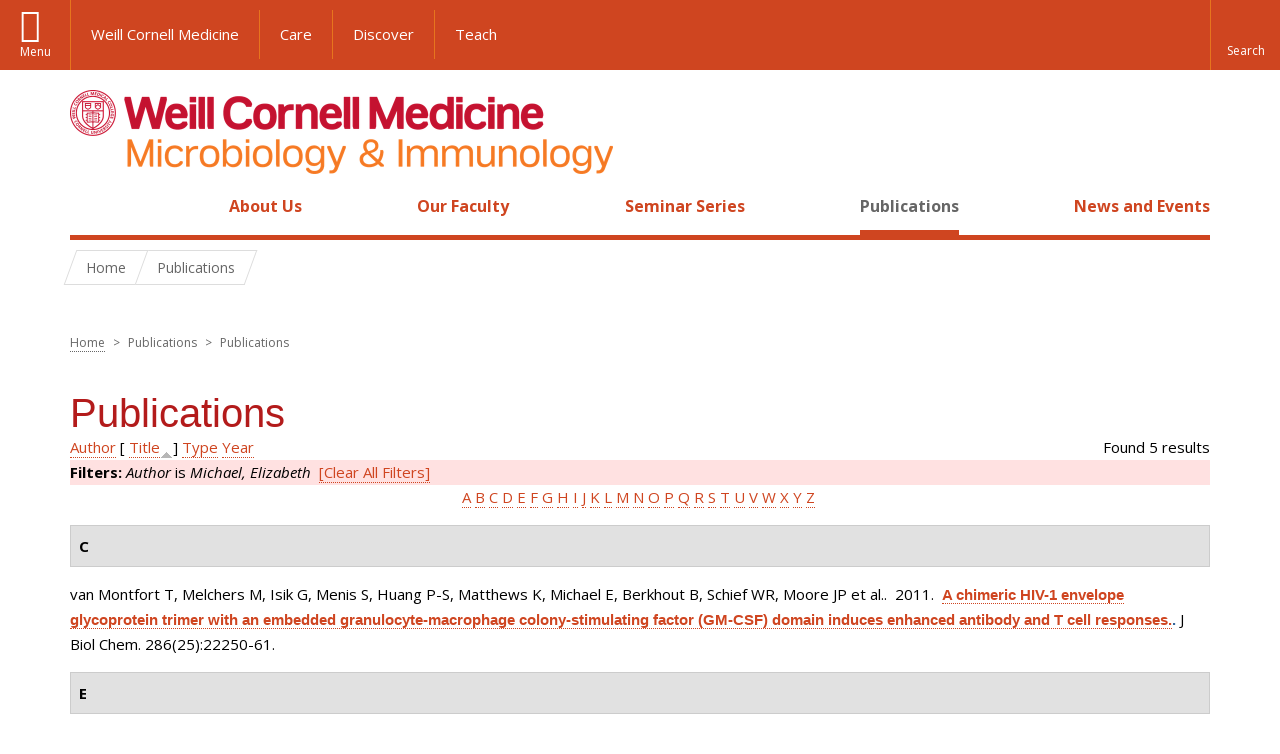

--- FILE ---
content_type: text/css
request_url: https://microbiology.weill.cornell.edu/sites/default/files/css/css_ajuqjLBiuVleoB4e2t9ru2JoLxtrSQpQ9ub1Ta4AWpE.css
body_size: 19687
content:
.field .field-label{font-weight:bold;}.field-label-inline .field-label,.field-label-inline .field-items{float:left;}form .field-multiple-table{margin:0;}form .field-multiple-table th.field-label{padding-left:0;}form .field-multiple-table td.field-multiple-drag{width:30px;padding-right:0;}form .field-multiple-table td.field-multiple-drag a.tabledrag-handle{padding-right:.5em;}form .field-add-more-submit{margin:.5em 0 0;}
.node-unpublished{background-color:#fff4f4;}.preview .node{background-color:#ffffea;}td.revision-current{background:#ffc;}
a#navbar-link-admin-panopoly:before{background-image:url(/profiles/wcmc/modules/panopoly/panopoly/panopoly_admin/images/icon-panopoly.png);}a#navbar-link-admin-panopoly.active:before{background-image:url(/profiles/wcmc/modules/panopoly/panopoly/panopoly_admin/images/icon-panopoly-active.png);}a#navbar-link-admin-apps:before{background-image:url(/profiles/wcmc/modules/panopoly/panopoly/panopoly_admin/images/icon-apps.png);}a#navbar-link-admin-apps.active:before{background-image:url(/profiles/wcmc/modules/panopoly/panopoly/panopoly_admin/images/icon-apps-active.png);}#navbar-tray--2 a{padding-left:2.75em;position:relative;}#navbar-tray--2 a:before{background-attachment:scroll;background-color:transparent;background-position:center center;background-repeat:no-repeat;content:'';display:block;height:100%;left:0.6667em;position:absolute;top:0;width:20px;background-image:url(/profiles/wcmc/modules/panopoly/panopoly/panopoly_admin/images/icon-add.png);}#navbar-tray--2 a.active:before{background-image:url(/profiles/wcmc/modules/panopoly/panopoly/panopoly_admin/images/icon-add-active.png);}#navbar-administration .edit-shortcuts{display:none;}
div.ctools-button,div.ctools-dropbutton,div.ctools-dropbutton-processed{background-color:#F3F3F3;background-image:-moz-linear-gradient(center bottom,#e6e6e6 0%,#fefefe 100%);border:1px solid #CCCCCC;border-radius:4px 4px 4px 4px;color:black;padding:0px 10px 0px 4px;}td div.ctools-dropbutton{position:relative !important;right:0px !important;}div.ctools-button{border-style:solid;border-width:1px;display:inline-block;line-height:1;}div.ctools-button:hover{cursor:pointer;}div.ctools-dropbutton .ctools-content{margin-right:10px;}div.ctools-button .ctools-content{padding-bottom:2px;padding-top:2px;}div.ctools-button .ctools-content ul{list-style-image:none;list-style-type:none;padding:0px;margin:0px;}div.ctools-button .ctools-content ul li{line-height:1.3333;}div.ctools-button .ctools-link{margin-left:3px;padding-left:3px;border-left:2px solid #CCC;}div.ctools-dropbutton .ctools-link{margin-left:3px;padding-left:3px;border-left:0;}div.ctools-button ul{padding-left:4px;}div.ctools-dropbutton ul{padding-left:4px;}div.ctools-button a,div.ctools-dropbutton a{color:black;padding:0px;background-image:none;background-color:transparent;border:0 none;}div.ctools-button .ctools-link a,div.ctools-dropbutton .ctools-link a{border-bottom:0 solid transparent;border-left:4px solid transparent;border-right:4px solid transparent;border-style:solid;border-width:4px 4px 0;font-weight:normal;margin-left:5px;}
.menu-block-processed{border:0;}@media only screen and (max-width:480px){#panels-ipe-control-container{display:none !important;}}a.ctools-ajaxing,input.ctools-ajaxing,button.ctools-ajaxing,select.ctools-ajaxing{padding-right:18px !important;background:url(/profiles/wcmc/modules/panopoly/panopoly/panopoly_magic/images/status-active.gif) right center no-repeat !important;}div.ctools-ajaxing{float:left;width:18px;background:url(/profiles/wcmc/modules/panopoly/panopoly/panopoly_magic/images/status-active.gif) center center no-repeat !important;}.ajax-progress .throbber{display:none;}.ajax-progress-throbber{background-image:url(/profiles/wcmc/modules/panopoly/panopoly/panopoly_magic/images/status-active.gif);background-position:center center;background-repeat:no-repeat;min-height:16px;opacity:.9;padding:3px;width:16px;vertical-align:middle;}.ajax-progress-throbber .message{display:none;}div.ctools-modal-content div.form-item-categories label{float:left;font-weight:normal;margin-top:2px;margin-right:5px;width:auto;}div.ctools-modal-content .panels-choose-layout .dependent-options{padding-left:0px;}div.modal-content-preview-button{padding-top:100px;text-align:center;}#modal-content .form-item-offset,#modal-content .form-item-items-per-page,#modal-content .form-item-exposed-sort-order,#modal-content .form-item-exposed-sort-by{float:left;width:175px;}#modal-content .form-item-offset,#modal-content .form-item-exposed-sort-order{clear:none;}#modal-content .form-item-exposed-sort-order label,#modal-content .form-item-exposed-sort-by label{float:left;font-weight:normal;margin-right:5px;width:auto;margin-top:3px;font-size:100%;}#modal-content .form-item-exposed-pager-id label{font-weight:normal;}#modal-content .general-settings-fieldset label{float:left;font-weight:normal;width:auto;margin-top:5px;margin-right:5px;}#modal-content .general-settings-fieldset label.option{float:none;}#modal-content #edit-context label{float:left;font-weight:normal;width:auto;margin-top:2px;margin-right:5px;}#modal-content #views-exposed-pane div.form-item{display:inline;}#modal-content .form-item-header-type label{display:inline;clear:none;font-weight:normal;font-size:12px;margin-top:5px;}#modal-content .form-item-header-type select{display:inline;margin-left:5px;margin-top:5px;}#modal-content .view-settings-wrapper .form-item-view-settings{display:inline;}#modal-content .view-settings-wrapper label{display:inline;padding-right:5px;font-weight:normal;font-size:12px;}#modal-content .view-settings-wrapper .form-radios{display:inline;padding-right:5px;}#modal-content .view-settings-wrapper .form-radio{margin-left:5px;}#ctools_stylizer_color_scheme_form{float:none;}#ctools_stylizer_color_scheme_form #palette .form-item{width:auto;padding:.5em .75em;}div.ctools-modal-content #ctools_stylizer_color_scheme_form .form-item label{width:auto;}#ctools_stylizer_color_scheme_form #palette .form-item label{float:left;margin-right:10px;margin-top:.25em;}#panels-ipe-edit-control-form #panelizer-save-default{display:none;}
.node-featured .pane-node-title .pane-content a{font-size:1.5em;}.node-featured .pane-node-title .pane-content{margin-bottom:10px;}.node-featured .panel-display>div{margin-bottom:0;}
h4.ui-accordion-header{cursor:pointer;padding:.25em 1.75em;}.ui-accordion .accordion-content{font-size:.8em;padding:.25em 2em .5em 2em;}.accordion-content .pane-title{display :none;}
#panels-layout-category-Radix{margin:3% 6%;}#panels-layout-category-Radix-wrapper .panels-layouts-category,#panels-layout-category-Radix-wrapper .layout-link div{display:none;}#panels-layout-category-Radix-wrapper .layout-link{float:left;height:100px;width:100px;padding:1.25em;text-align:center;}#panels-layout-category-Radix-wrapper .layout-link:hover{background-color:#BBB;}#panels-layout-category-Radix-wrapper .current-layout{background-color:#DDD;}
body.page-media-browser{height:auto;}div.pane-bundle-map .pane-content{overflow:hidden;}div.field-name-field-map-address img{max-width:auto;}img.file-icon,div.file-widget img{vertical-align:middle;}div.pane-bundle-video .media-youtube-video
div.pane-bundle-video .media-vimeo-video{max-width:100%;}div.pane-bundle-video .media-vimeo-video,div.pane-bundle-video .media-youtube-video{position:relative;padding-bottom:56.25%;padding-top:30px;height:0;overflow:hidden;max-width:100%;}div.pane-bundle-video .media-vimeo-video iframe,div.pane-bundle-video .media-vimeo-video object,div.pane-bundle-video .media-vimeo-video embed,div.pane-bundle-video .media-youtube-video iframe,div.pane-bundle-video .media-youtube-video object,div.pane-bundle-video .media-youtube-video embed{position:absolute;top:0;left:0;width:100%;height:100%;}#modalContent .form-tablefield.tablefield-header-orientation-horizontal .tablefield-row-0,#modalContent .form-tablefield.tablefield-header-orientation-vertical .col-0,#modalContent .form-tablefield.tablefield-header-orientation-vertical .col-0 input{background-color:rgba(0,0,0,0.51);color:#ffffff;font-weight:bold;}.ctools-modal-content .media-widget a.edit{display:none;}#media-wysiwyg-format-form .edit-file-link{display:none;}
.pane-bundle-spotlight{font-size:1em;}.pane-bundle-spotlight{font-size:1em;}.pane-bundle-spotlight input,.pane-bundle-spotlight select,.pane-bundle-spotlight textarea,.pane-bundle-spotlight button{font-size:1em;}.pane-bundle-spotlight .panopoly-spotlight-widget-wrapper{border:0px solid #aaaaaa;background:transparent 50% 50% repeat-x;color:#222222;}.pane-bundle-spotlight .panopoly-spotlight-widget-wrapper a{color:#222222;}.pane-bundle-spotlight .panopoly-spotlight-buttons-wrapper ul{border:0px solid #aaaaaa;background:transparent 50% 50% repeat-x;color:#222222;font-weight:bold;}.pane-bundle-spotlight .panopoly-spotlight-buttons-wrapper a{color:#222222;}.pane-bundle-spotlight .panopoly-spotlight-buttons-wrapper{display:none;z-index:1;position:absolute;top:0.7em;right:0.7em;}.pane-bundle-spotlight .panopoly-spotlight-function-buttons{display:inline-block;padding:0;vertical-align:top;}.pane-bundle-spotlight .panopoly-spotlight-function-buttons a{display:inline-block;line-height:25px;color:#FFFFFF;padding:0px 10px;background:none;background-color:#000;opacity:.75;border:1px solid #000000 !important;border-top-left-radius:0px;border-top-right-radius:0px;}.pane-bundle-spotlight .panopoly-spotlight-widget-wrapper{position:relative;padding:0em;zoom:1;}.pane-bundle-spotlight .panopoly-spotlight-buttons-wrapper ul{display:inline-block;margin:0;padding:0;vertical-align:top;font:bold 13px/25px 'Open Sans','Lucida Sans','Lucida Grande',verdana sans-serif;}.pane-bundle-spotlight .panopoly-spotlight-buttons-wrapper li{list-style:none;float:left;position:relative;top:0px;margin:0 .2em 1px 0;border-bottom:1px solid #AAAAAA !important;padding:0;white-space:nowrap;}.pane-bundle-spotlight .panopoly-spotlight-buttons-wrapper li a{float:left;padding:0px 10px;text-decoration:none;font-weight:normal;}.pane-bundle-spotlight .panopoly-spotlight-buttons-wrapper li.active{margin-bottom:0;padding-bottom:0px;}.pane-bundle-spotlight .panopoly-spotlight-buttons-wrapper li.active a{cursor:text;}.pane-bundle-spotlight .panopoly-spotlight-buttons-wrapper li a{cursor:pointer;}.pane-bundle-spotlight .panopoly-spotlight{display:block;border-width:0;padding:0em;background:none;min-height:10em;}.pane-bundle-spotlight .panopoly-spotlight-wrapper ul{}.pane-bundle-spotlight .panopoly-spotlight-wrapper{position:absolute;left:0px;bottom:0px;display:inline-block;max-width:85%;max-height:75%;overflow:hidden;}.pane-bundle-spotlight .panopoly-spotlight-wrapper h2{margin:0;}.pane-bundle-spotlight .panopoly-spotlight-wrapper h2 a{text-decoration:none;color:#FFFFFF;}.pane-bundle-spotlight .panopoly-spotlight-wrapper p{font-size:.8em;margin:0;line-height:1.2;margin-top:5px;}.pane-bundle-spotlight .panopoly-spotlight-label{box-sizing:content-box;max-height:2.9em;line-height:1.5;overflow:hidden;padding:.3em .7em;margin:0 50px 0 0;background-color:#FFF;opacity:.75;}.pane-bundle-spotlight .panopoly-spotlight-info{padding:.7em;background-color:#000000;color:#FFFFFF;opacity:.75;}.pane-bundle-spotlight .panopoly-spotlight-info p{max-height:2.4em;overflow:hidden;}.pane-bundle-spotlight .panopoly-spotlight-buttons-wrapper li{background:none;background-color:#000;opacity:.75;border:1px solid #000000 !important;border-top-left-radius:0px;border-top-right-radius:0px;}.pane-bundle-spotlight .panopoly-spotlight-buttons-wrapper li a{color:#FFFFFF;}.pane-bundle-spotlight .panopoly-spotlight-buttons-wrapper li.active{background-color:#FFFFFF;}.pane-bundle-spotlight .panopoly-spotlight-buttons-wrapper li.active a{color:#000000;}.pane-bundle-spotlight .panopoly-spotlight{position:relative;}.pane-bundle-spotlight .panopoly-spotlight .panopoly-image-full{border:0;}.pane-bundle-spotlight .panopoly-spotlight-function-buttons a:focus,.pane-bundle-spotlight .panopoly-spotlight-function-buttons a:hover,.pane-bundle-spotlight .panopoly-spotlight-function-buttons a.paused,.pane-bundle-spotlight .panopoly-spotlight-buttons-wrapper li.active,.pane-bundle-spotlight .panopoly-spotlight-buttons-wrapper li:focus,.pane-bundle-spotlight .panopoly-spotlight-buttons-wrapper li:hover{opacity:1;}.pane-bundle-spotlight .panopoly-spotlight-function-buttons a:focus,.pane-bundle-spotlight .panopoly-spotlight-function-buttons a:hover,.pane-bundle-spotlight .panopoly-spotlight-buttons-wrapper li a:focus,.pane-bundle-spotlight .panopoly-spotlight-buttons-wrapper li a:hover{box-shadow:inset 0 0 0 3px white;outline:none;outline-offset:0;}.pane-bundle-spotlight .panopoly-spotlight-buttons-wrapper li.active a:focus{outline:dotted 2px darkslategray;outline-offset:-2px;}
body.mceContentBody{height:auto !important;background:none #FFF;}body.mceContentBody ol li,body.mceContentBody ul li{list-style-position:inside;}table.mceToolbar td{display:inline-block;}table.mceLayout{font-size:1em;}.cirkuitSkin table.mceToolbar{width:auto;}.o2k7Skin table.mceLayout .mceListBox{padding-left:0;}.o2k7Skin table.mceLayout .mceOpen{height:24px;}.cirkuitSkin td.mceIframeContainer{border-bottom:0;}.cirkuitSkin table tbody{width:auto;}.mceStatusbar > div{display:none;}div .markItUp{width:100%;}div .markItUpHeader{background-color:#DFDFDF;height:28px;padding-top:1px;border-top:1px solid #CCC;border-right:1px solid #CCC;border-left:1px solid #CCC;}div .markItUpHeader ul{margin:0;padding:0;}div .markItUpHeader ul li{border:1px solid #CCC;background-color:#EEE;border-radius:4px;margin-left:2px;margin-top:2px;}div .markItUpHeader ul a{margin:2px 4px;padding:0;}div .markItUpHeader ul .markItUpSeparator{margin-top:4px;}#markItUpEdit-body-und-0-value,#markItUpEdit-body-und-1-value,#markItUpEdit-body-und-2-value,#markItUpEdit-body-und-3-value,#markItUpEdit-body-und-4-value,#markItUpEdit-body-und-5-value,#markItUpEdit-body-und-6-value,#markItUpEdit-body-und-7-value,#markItUpEdit-body-und-8-value,#markItUpEdit-body-und-9-value{margin-bottom:0;}.markItUpFooter{display:none;}#modalContent div.ctools-modal-content .format-toggle label,.format-toggle label{float:left;margin-right:5px;margin-top:2px;font-weight:400;display:block;width:auto;}div.ctools-modal-content .format-toggle,.format-toggle{float:right;margin-top:5px;margin-bottom:5px;}
.container{padding-right:15px;padding-left:15px;margin-right:auto;margin-left:auto;-webkit-box-sizing:border-box;-moz-box-sizing:border-box;box-sizing:border-box;}.container:before,.container:after{display:table;content:" ";-webkit-box-sizing:border-box;-moz-box-sizing:border-box;box-sizing:border-box;}.container:after{clear:both;}.container:before,.container:after{display:table;content:" ";}.container:after{clear:both;}@media (min-width:768px){.container{width:750px;}}@media (min-width:992px){.container{width:970px;}}@media (min-width:1200px){.container{width:1170px;}}.row{margin-right:-15px;margin-left:-15px;-webkit-box-sizing:border-box;-moz-box-sizing:border-box;box-sizing:border-box;}.row:before,.row:after{display:table;content:" ";-webkit-box-sizing:border-box;-moz-box-sizing:border-box;box-sizing:border-box;}.row:after{clear:both;}.row:before,.row:after{display:table;content:" ";}.row:after{clear:both;}.col-xs-1,.col-sm-1,.col-md-1,.col-lg-1,.col-xs-2,.col-sm-2,.col-md-2,.col-lg-2,.col-xs-3,.col-sm-3,.col-md-3,.col-lg-3,.col-xs-4,.col-sm-4,.col-md-4,.col-lg-4,.col-xs-5,.col-sm-5,.col-md-5,.col-lg-5,.col-xs-6,.col-sm-6,.col-md-6,.col-lg-6,.col-xs-7,.col-sm-7,.col-md-7,.col-lg-7,.col-xs-8,.col-sm-8,.col-md-8,.col-lg-8,.col-xs-9,.col-sm-9,.col-md-9,.col-lg-9,.col-xs-10,.col-sm-10,.col-md-10,.col-lg-10,.col-xs-11,.col-sm-11,.col-md-11,.col-lg-11,.col-xs-12,.col-sm-12,.col-md-12,.col-lg-12{position:relative;min-height:1px;padding-right:15px;padding-left:15px;-webkit-box-sizing:border-box;-moz-box-sizing:border-box;box-sizing:border-box;}.col-xs-1,.col-xs-2,.col-xs-3,.col-xs-4,.col-xs-5,.col-xs-6,.col-xs-7,.col-xs-8,.col-xs-9,.col-xs-10,.col-xs-11,.col-xs-12{float:left;}.col-xs-12{width:100%;}.col-xs-11{width:91.66666666666666%;}.col-xs-10{width:83.33333333333334%;}.col-xs-9{width:75%;}.col-xs-8{width:66.66666666666666%;}.col-xs-7{width:58.333333333333336%;}.col-xs-6{width:50%;}.col-xs-5{width:41.66666666666667%;}.col-xs-4{width:33.33333333333333%;}.col-xs-3{width:25%;}.col-xs-2{width:16.666666666666664%;}.col-xs-1{width:8.333333333333332%;}.col-xs-pull-12{right:100%;}.col-xs-pull-11{right:91.66666666666666%;}.col-xs-pull-10{right:83.33333333333334%;}.col-xs-pull-9{right:75%;}.col-xs-pull-8{right:66.66666666666666%;}.col-xs-pull-7{right:58.333333333333336%;}.col-xs-pull-6{right:50%;}.col-xs-pull-5{right:41.66666666666667%;}.col-xs-pull-4{right:33.33333333333333%;}.col-xs-pull-3{right:25%;}.col-xs-pull-2{right:16.666666666666664%;}.col-xs-pull-1{right:8.333333333333332%;}.col-xs-pull-0{right:0;}.col-xs-push-12{left:100%;}.col-xs-push-11{left:91.66666666666666%;}.col-xs-push-10{left:83.33333333333334%;}.col-xs-push-9{left:75%;}.col-xs-push-8{left:66.66666666666666%;}.col-xs-push-7{left:58.333333333333336%;}.col-xs-push-6{left:50%;}.col-xs-push-5{left:41.66666666666667%;}.col-xs-push-4{left:33.33333333333333%;}.col-xs-push-3{left:25%;}.col-xs-push-2{left:16.666666666666664%;}.col-xs-push-1{left:8.333333333333332%;}.col-xs-push-0{left:0;}.col-xs-offset-12{margin-left:100%;}.col-xs-offset-11{margin-left:91.66666666666666%;}.col-xs-offset-10{margin-left:83.33333333333334%;}.col-xs-offset-9{margin-left:75%;}.col-xs-offset-8{margin-left:66.66666666666666%;}.col-xs-offset-7{margin-left:58.333333333333336%;}.col-xs-offset-6{margin-left:50%;}.col-xs-offset-5{margin-left:41.66666666666667%;}.col-xs-offset-4{margin-left:33.33333333333333%;}.col-xs-offset-3{margin-left:25%;}.col-xs-offset-2{margin-left:16.666666666666664%;}.col-xs-offset-1{margin-left:8.333333333333332%;}.col-xs-offset-0{margin-left:0;}@media (min-width:768px){.col-sm-1,.col-sm-2,.col-sm-3,.col-sm-4,.col-sm-5,.col-sm-6,.col-sm-7,.col-sm-8,.col-sm-9,.col-sm-10,.col-sm-11,.col-sm-12{float:left;}.col-sm-12{width:100%;}.col-sm-11{width:91.66666666666666%;}.col-sm-10{width:83.33333333333334%;}.col-sm-9{width:75%;}.col-sm-8{width:66.66666666666666%;}.col-sm-7{width:58.333333333333336%;}.col-sm-6{width:50%;}.col-sm-5{width:41.66666666666667%;}.col-sm-4{width:33.33333333333333%;}.col-sm-3{width:25%;}.col-sm-2{width:16.666666666666664%;}.col-sm-1{width:8.333333333333332%;}.col-sm-pull-12{right:100%;}.col-sm-pull-11{right:91.66666666666666%;}.col-sm-pull-10{right:83.33333333333334%;}.col-sm-pull-9{right:75%;}.col-sm-pull-8{right:66.66666666666666%;}.col-sm-pull-7{right:58.333333333333336%;}.col-sm-pull-6{right:50%;}.col-sm-pull-5{right:41.66666666666667%;}.col-sm-pull-4{right:33.33333333333333%;}.col-sm-pull-3{right:25%;}.col-sm-pull-2{right:16.666666666666664%;}.col-sm-pull-1{right:8.333333333333332%;}.col-sm-pull-0{right:0;}.col-sm-push-12{left:100%;}.col-sm-push-11{left:91.66666666666666%;}.col-sm-push-10{left:83.33333333333334%;}.col-sm-push-9{left:75%;}.col-sm-push-8{left:66.66666666666666%;}.col-sm-push-7{left:58.333333333333336%;}.col-sm-push-6{left:50%;}.col-sm-push-5{left:41.66666666666667%;}.col-sm-push-4{left:33.33333333333333%;}.col-sm-push-3{left:25%;}.col-sm-push-2{left:16.666666666666664%;}.col-sm-push-1{left:8.333333333333332%;}.col-sm-push-0{left:0;}.col-sm-offset-12{margin-left:100%;}.col-sm-offset-11{margin-left:91.66666666666666%;}.col-sm-offset-10{margin-left:83.33333333333334%;}.col-sm-offset-9{margin-left:75%;}.col-sm-offset-8{margin-left:66.66666666666666%;}.col-sm-offset-7{margin-left:58.333333333333336%;}.col-sm-offset-6{margin-left:50%;}.col-sm-offset-5{margin-left:41.66666666666667%;}.col-sm-offset-4{margin-left:33.33333333333333%;}.col-sm-offset-3{margin-left:25%;}.col-sm-offset-2{margin-left:16.666666666666664%;}.col-sm-offset-1{margin-left:8.333333333333332%;}.col-sm-offset-0{margin-left:0;}}@media (min-width:992px){.col-md-1,.col-md-2,.col-md-3,.col-md-4,.col-md-5,.col-md-6,.col-md-7,.col-md-8,.col-md-9,.col-md-10,.col-md-11,.col-md-12{float:left;}.col-md-12{width:100%;}.col-md-11{width:91.66666666666666%;}.col-md-10{width:83.33333333333334%;}.col-md-9{width:75%;}.col-md-8{width:66.66666666666666%;}.col-md-7{width:58.333333333333336%;}.col-md-6{width:50%;}.col-md-5{width:41.66666666666667%;}.col-md-4{width:33.33333333333333%;}.col-md-3{width:25%;}.col-md-2{width:16.666666666666664%;}.col-md-1{width:8.333333333333332%;}.col-md-pull-12{right:100%;}.col-md-pull-11{right:91.66666666666666%;}.col-md-pull-10{right:83.33333333333334%;}.col-md-pull-9{right:75%;}.col-md-pull-8{right:66.66666666666666%;}.col-md-pull-7{right:58.333333333333336%;}.col-md-pull-6{right:50%;}.col-md-pull-5{right:41.66666666666667%;}.col-md-pull-4{right:33.33333333333333%;}.col-md-pull-3{right:25%;}.col-md-pull-2{right:16.666666666666664%;}.col-md-pull-1{right:8.333333333333332%;}.col-md-pull-0{right:0;}.col-md-push-12{left:100%;}.col-md-push-11{left:91.66666666666666%;}.col-md-push-10{left:83.33333333333334%;}.col-md-push-9{left:75%;}.col-md-push-8{left:66.66666666666666%;}.col-md-push-7{left:58.333333333333336%;}.col-md-push-6{left:50%;}.col-md-push-5{left:41.66666666666667%;}.col-md-push-4{left:33.33333333333333%;}.col-md-push-3{left:25%;}.col-md-push-2{left:16.666666666666664%;}.col-md-push-1{left:8.333333333333332%;}.col-md-push-0{left:0;}.col-md-offset-12{margin-left:100%;}.col-md-offset-11{margin-left:91.66666666666666%;}.col-md-offset-10{margin-left:83.33333333333334%;}.col-md-offset-9{margin-left:75%;}.col-md-offset-8{margin-left:66.66666666666666%;}.col-md-offset-7{margin-left:58.333333333333336%;}.col-md-offset-6{margin-left:50%;}.col-md-offset-5{margin-left:41.66666666666667%;}.col-md-offset-4{margin-left:33.33333333333333%;}.col-md-offset-3{margin-left:25%;}.col-md-offset-2{margin-left:16.666666666666664%;}.col-md-offset-1{margin-left:8.333333333333332%;}.col-md-offset-0{margin-left:0;}}@media (min-width:1200px){.col-lg-1,.col-lg-2,.col-lg-3,.col-lg-4,.col-lg-5,.col-lg-6,.col-lg-7,.col-lg-8,.col-lg-9,.col-lg-10,.col-lg-11,.col-lg-12{float:left;}.col-lg-12{width:100%;}.col-lg-11{width:91.66666666666666%;}.col-lg-10{width:83.33333333333334%;}.col-lg-9{width:75%;}.col-lg-8{width:66.66666666666666%;}.col-lg-7{width:58.333333333333336%;}.col-lg-6{width:50%;}.col-lg-5{width:41.66666666666667%;}.col-lg-4{width:33.33333333333333%;}.col-lg-3{width:25%;}.col-lg-2{width:16.666666666666664%;}.col-lg-1{width:8.333333333333332%;}.col-lg-pull-12{right:100%;}.col-lg-pull-11{right:91.66666666666666%;}.col-lg-pull-10{right:83.33333333333334%;}.col-lg-pull-9{right:75%;}.col-lg-pull-8{right:66.66666666666666%;}.col-lg-pull-7{right:58.333333333333336%;}.col-lg-pull-6{right:50%;}.col-lg-pull-5{right:41.66666666666667%;}.col-lg-pull-4{right:33.33333333333333%;}.col-lg-pull-3{right:25%;}.col-lg-pull-2{right:16.666666666666664%;}.col-lg-pull-1{right:8.333333333333332%;}.col-lg-pull-0{right:0;}.col-lg-push-12{left:100%;}.col-lg-push-11{left:91.66666666666666%;}.col-lg-push-10{left:83.33333333333334%;}.col-lg-push-9{left:75%;}.col-lg-push-8{left:66.66666666666666%;}.col-lg-push-7{left:58.333333333333336%;}.col-lg-push-6{left:50%;}.col-lg-push-5{left:41.66666666666667%;}.col-lg-push-4{left:33.33333333333333%;}.col-lg-push-3{left:25%;}.col-lg-push-2{left:16.666666666666664%;}.col-lg-push-1{left:8.333333333333332%;}.col-lg-push-0{left:0;}.col-lg-offset-12{margin-left:100%;}.col-lg-offset-11{margin-left:91.66666666666666%;}.col-lg-offset-10{margin-left:83.33333333333334%;}.col-lg-offset-9{margin-left:75%;}.col-lg-offset-8{margin-left:66.66666666666666%;}.col-lg-offset-7{margin-left:58.333333333333336%;}.col-lg-offset-6{margin-left:50%;}.col-lg-offset-5{margin-left:41.66666666666667%;}.col-lg-offset-4{margin-left:33.33333333333333%;}.col-lg-offset-3{margin-left:25%;}.col-lg-offset-2{margin-left:16.666666666666664%;}.col-lg-offset-1{margin-left:8.333333333333332%;}.col-lg-offset-0{margin-left:0;}}.tabledrag-handle .handle,.mceToolbar table td a{box-sizing:content-box;-moz-box-sizing:content-box;-webkit-box-sizing:content-box;-o-box-sizing:content-box;}.container .container{width:auto;margin-left:-15px;margin-right:-15px;}
.search-form{margin-bottom:1em;}.search-form input{margin-top:0;margin-bottom:0;}.search-results{list-style:none;}.search-results p{margin-top:0;}.search-results .title{font-size:1.2em;}.search-results li{margin-bottom:1em;}.search-results .search-snippet-info{padding-left:1em;}.search-results .search-info{font-size:0.85em;}.search-advanced .criterion{float:left;margin-right:2em;}.search-advanced .action{float:left;clear:left;}
#permissions td.module{font-weight:bold;}#permissions td.permission{padding-left:1.5em;}#permissions tr.odd .form-item,#permissions tr.even .form-item{white-space:normal;}#user-admin-settings fieldset .fieldset-description{font-size:0.85em;padding-bottom:.5em;}#user-admin-roles td.edit-name{clear:both;}#user-admin-roles .form-item-name{float:left;margin-right:1em;}.password-strength{width:17em;float:right;margin-top:1.4em;}.password-strength-title{display:inline;}.password-strength-text{float:right;font-weight:bold;}.password-indicator{background-color:#C4C4C4;height:0.3em;width:100%;}.password-indicator div{height:100%;width:0%;background-color:#47C965;}input.password-confirm,input.password-field{width:16em;margin-bottom:0.4em;}div.password-confirm{float:right;margin-top:1.5em;visibility:hidden;width:17em;}div.form-item div.password-suggestions{padding:0.2em 0.5em;margin:0.7em 0;width:38.5em;border:1px solid #B4B4B4;}div.password-suggestions ul{margin-bottom:0;}.confirm-parent,.password-parent{clear:left;margin:0;width:36.3em;}.profile{clear:both;margin:1em 0;}.profile .user-picture{float:right;margin:0 1em 1em 0;}.profile h3{border-bottom:1px solid #ccc;}.profile dl{margin:0 0 1.5em 0;}.profile dt{margin:0 0 0.2em 0;font-weight:bold;}.profile dd{margin:0 0 1em 0;}
.truncated{overflow:hidden;-o-text-overflow:ellipsis;text-overflow:ellipsis;white-space:nowrap;}.stretchy{width:100%;font-size:0px;}.float-block{display:inline-block;vertical-align:baseline;zoom:1;*display:inline;*vertical-align:auto;float:left;}.clearfix{*zoom:1;}.clearfix:before,.clearfix:after{content:"";display:table;}.clearfix:after{clear:both;}.headshot-grid{margin-left:0 !important;margin-right:0 !important;*zoom:1;}.headshot-grid:before,.headshot-grid:after{content:"";display:table;}.headshot-grid:after{clear:both;}.headshot-entry{width:144px;margin-right:25px;}.lt-ie9 .headshot-entry{float:left;}@media screen and (min-width:600px){.headshot-entry{float:left;}}.headshot{width:144px;height:auto;margin-bottom:10px;}.headshot-details{width:144px;}.headshot-details p{font-size:12px;font-size:1.2rem;margin:0;padding:0 0 5px;line-height:17px;}.headshot-details .name{font-weight:bold;}
.pane-bundle-wcm-page-item .pane-title{color:#555555;font-size:18px;font-family:"Open Sans",sans-serif;font-weight:700;letter-spacing:1.5px;margin:0 0 20px;text-transform:uppercase;}.pane-bundle-wcm-page-item .pane-title a{color:#555555;}.pane-bundle-wcm-page-item .pane-title a:hover{color:#b31b1b;}.wcm-pgraph-card{display:-webkit-box;display:-ms-flexbox;display:flex;margin-bottom:20px;}@media screen and (min-width:992px){.wcm-pgraph-card{margin-bottom:0;}}.wcm-pgraph-card a{display:-webkit-box;display:-ms-flexbox;display:flex;-webkit-box-orient:vertical;-webkit-box-direction:normal;-ms-flex-direction:column;flex-direction:column;-webkit-box-flex:1;-ms-flex-positive:1;flex-grow:1;border:none;}.wcm-pgraph-card a:hover{border:none;}.wcm-pgraph-card__content{display:-webkit-box;display:-ms-flexbox;display:flex;-webkit-box-orient:vertical;-webkit-box-direction:normal;-ms-flex-direction:column;flex-direction:column;-webkit-box-flex:1;-ms-flex-positive:1;flex-grow:1;}.wcm-pgraph-card__image{overflow:hidden;}.wcm-pgraph-card__image img{width:100%;height:auto;-webkit-transition:all 0.3s ease 0s;-o-transition:all 0.3s ease 0s;transition:all 0.3s ease 0s;}@media screen and (min-width:992px){a:hover .wcm-pgraph-card__image img{-webkit-transform:scale(1.1);-ms-transform:scale(1.1);transform:scale(1.1);}}.wcm-pgraph-card__text{background:#f7f7f7;padding:2rem;text-align:center;display:-webkit-box;display:-ms-flexbox;display:flex;-webkit-box-orient:vertical;-webkit-box-direction:normal;-ms-flex-direction:column;flex-direction:column;-webkit-box-flex:1;-ms-flex-positive:1;flex-grow:1;}.wcm-pgraph-card__text__headline{margin-bottom:10px;color:#b31b1b;font-family:"1898Sans-Bold",sans-serif;font-size:18px;}.wcm-pgraph-card__text__description{color:#555555;}@media screen and (min-width:992px){a:hover .wcm-pgraph-card__text:before{color:#b31b1b;}}@media screen and (min-width:992px){a:hover .wcm-pgraph-card__text__headline{text-decoration:underline;}}.wcm-pgraph-card--linked .wcm-pgraph-card__text:before{position:relative;top:-40px;margin:0 auto -40px;content:'\e802';width:50px;height:50px;color:#e7751d;background:#f7f7f7;border-radius:50%;font-size:20px;text-align:center;font-family:"fontello";font-style:normal;font-weight:normal;speak:none;display:inline-block;text-decoration:inherit;text-align:center;font-variant:normal;text-transform:none;line-height:1em;-webkit-font-smoothing:antialiased;-moz-osx-font-smoothing:grayscale;line-height:50px;display:block;}.wcm-pgraph-card-section{margin-left:-20px;margin-right:-20px;}.wcm-pgraph-card-section:before,.wcm-pgraph-card-section:after{content:" ";display:table;}.wcm-pgraph-card-section:after{clear:both;}@media screen and (min-width:992px){.wcm-pgraph-card-section{display:-webkit-box;display:-ms-flexbox;display:flex;margin-bottom:30px;}}.wcm-pgraph-card-section .wcm-pgraph-card{position:relative;float:left;width:100%;min-height:1px;padding-left:20px;padding-right:20px;}.wcm-pgraph-card-section .wcm-pgraph-card:nth-last-child(2):first-child,.wcm-pgraph-card-section .wcm-pgraph-card:nth-last-child(2):first-child ~ .wcm-pgraph-card{position:relative;min-height:1px;padding-left:20px;padding-right:20px;}@media (min-width:992px){.wcm-pgraph-card-section .wcm-pgraph-card:nth-last-child(2):first-child,.wcm-pgraph-card-section .wcm-pgraph-card:nth-last-child(2):first-child ~ .wcm-pgraph-card{float:left;width:50%;}}.wcm-pgraph-card-section .wcm-pgraph-card:nth-last-child(3):first-child,.wcm-pgraph-card-section .wcm-pgraph-card:nth-last-child(3):first-child ~ .wcm-pgraph-card{position:relative;min-height:1px;padding-left:20px;padding-right:20px;}@media (min-width:992px){.wcm-pgraph-card-section .wcm-pgraph-card:nth-last-child(3):first-child,.wcm-pgraph-card-section .wcm-pgraph-card:nth-last-child(3):first-child ~ .wcm-pgraph-card{float:left;width:33.33333%;}}.wcm-pgraph-card-section .wcm-pgraph-card:nth-last-child(4):first-child,.wcm-pgraph-card-section .wcm-pgraph-card:nth-last-child(4):first-child ~ .wcm-pgraph-card{position:relative;min-height:1px;padding-left:20px;padding-right:20px;}@media (min-width:992px){.wcm-pgraph-card-section .wcm-pgraph-card:nth-last-child(4):first-child,.wcm-pgraph-card-section .wcm-pgraph-card:nth-last-child(4):first-child ~ .wcm-pgraph-card{float:left;width:25%;}}.wcm-pgraph-img-teaser__image{overflow:hidden;}.wcm-pgraph-img-teaser__image img{width:100%;-webkit-transition:all 0.3s ease 0s;-o-transition:all 0.3s ease 0s;transition:all 0.3s ease 0s;}.wcm-pgraph-img-teaser__text{background-color:#fff;position:relative;padding:2rem 0;}@media screen and (min-width:992px){.wcm-pgraph-img-teaser__text{width:84%;text-align:center;margin-left:auto;margin-right:auto;margin-bottom:-4rem;padding:2rem 3rem;-webkit-transform:translateY(-50%);-ms-transform:translateY(-50%);transform:translateY(-50%);}}.wcm-pgraph-img-teaser__text__headline{color:#b31b1b;font-family:"1898Sans-Bold",sans-serif;font-size:30px;}.wcm-pgraph-img-teaser__text__headline a{color:#b31b1b;text-decoration:underline;border:none;}@media screen and (min-width:992px){.wcm-pgraph-img-teaser__text__headline a{text-decoration:none;}}.wcm-pgraph-img-teaser__text__headline a.external-link:after{content:'';display:none;}.wcm-pgraph-img-teaser__text__description{color:#555555;}.wcm-pgraph-img-teaser__text__indicator{border-bottom:none;}@media screen and (min-width:992px){.wcm-pgraph-img-teaser__text__indicator{display:block;position:absolute;height:50%;top:25%;right:5%;border-left:1px solid #ddd;padding-left:30px;z-index:10;}.wcm-pgraph-img-teaser__text__indicator:after{content:"";position:relative;top:33%;display:block;width:0;height:0;border-style:solid;border-width:10px 0 10px 10px;border-color:transparent transparent transparent #e7751d;}.wcm-pgraph-img-teaser__text__indicator.external-link:after{border:none;font-size:20px;width:10px;padding-left:0px !important;}}@media screen and (max-width:991px){.wcm-pgraph-img-teaser__text__indicator.external-link:after{display:none !important;}}@media screen and (min-width:992px){.wcm-pgraph-img-teaser--linked .wcm-pgraph-img-teaser__text__description{padding-right:90px;}}@media screen and (min-width:992px){.wcm-pgraph-img-teaser--over .wcm-pgraph-img-teaser__image a img{-webkit-transform:scale(1.1);-ms-transform:scale(1.1);transform:scale(1.1);}}.wcm-pgraph-img-teaser--over .wcm-pgraph-img-teaser__text__headline a{border:none;}@media screen and (min-width:992px){.wcm-pgraph-img-teaser--over .wcm-pgraph-img-teaser__text__headline a{text-decoration:underline;}}.wcm-pgraph-img-teaser--over .wcm-pgraph-img-teaser__text__indicator{border-bottom:none;}@media screen and (min-width:992px){.wcm-pgraph-img-teaser--over .wcm-pgraph-img-teaser__text__indicator:after{border-color:transparent transparent transparent #b31b1b;}}.wcm-pgraph-teaser-section{margin-left:-20px;margin-right:-20px;}.wcm-pgraph-teaser-section:before,.wcm-pgraph-teaser-section:after{content:" ";display:table;}.wcm-pgraph-teaser-section:after{clear:both;}@media screen and (min-width:992px){.wcm-pgraph-teaser-section{display:-webkit-box;display:-ms-flexbox;display:flex;margin-bottom:30px;}}.wcm-pgraph-teaser-section .wcm-pgraph-text-teaser-wrap{position:relative;float:left;width:100%;min-height:1px;padding-left:20px;padding-right:20px;display:-webkit-box;display:-ms-flexbox;display:flex;-webkit-box-orient:vertical;-webkit-box-direction:normal;-ms-flex-direction:column;flex-direction:column;}.wcm-pgraph-teaser-section .wcm-pgraph-text-teaser-wrap:nth-last-child(2):first-child,.wcm-pgraph-teaser-section .wcm-pgraph-text-teaser-wrap:nth-last-child(2):first-child ~ .wcm-pgraph-text-teaser-wrap{position:relative;min-height:1px;padding-left:20px;padding-right:20px;}@media (min-width:992px){.wcm-pgraph-teaser-section .wcm-pgraph-text-teaser-wrap:nth-last-child(2):first-child,.wcm-pgraph-teaser-section .wcm-pgraph-text-teaser-wrap:nth-last-child(2):first-child ~ .wcm-pgraph-text-teaser-wrap{float:left;width:50%;}}.wcm-pgraph-teaser-section .wcm-pgraph-text-teaser-wrap:nth-last-child(3):first-child,.wcm-pgraph-teaser-section .wcm-pgraph-text-teaser-wrap:nth-last-child(3):first-child ~ .wcm-pgraph-text-teaser-wrap{position:relative;min-height:1px;padding-left:20px;padding-right:20px;}@media (min-width:992px){.wcm-pgraph-teaser-section .wcm-pgraph-text-teaser-wrap:nth-last-child(3):first-child,.wcm-pgraph-teaser-section .wcm-pgraph-text-teaser-wrap:nth-last-child(3):first-child ~ .wcm-pgraph-text-teaser-wrap{float:left;width:33.33333%;}}.wcm-pgraph-teaser-section .wcm-pgraph-text-teaser-wrap:nth-last-child(4):first-child,.wcm-pgraph-teaser-section .wcm-pgraph-text-teaser-wrap:nth-last-child(4):first-child ~ .wcm-pgraph-text-teaser-wrap{position:relative;min-height:1px;padding-left:20px;padding-right:20px;}@media (min-width:992px){.wcm-pgraph-teaser-section .wcm-pgraph-text-teaser-wrap:nth-last-child(4):first-child,.wcm-pgraph-teaser-section .wcm-pgraph-text-teaser-wrap:nth-last-child(4):first-child ~ .wcm-pgraph-text-teaser-wrap{float:left;width:25%;}}@media screen and (min-width:992px){.wcm-pgraph-teaser-section .wcm-pgraph-text-teaser{margin-bottom:0;height:100%;}}.wcm-pgraph-text-teaser--centered{text-align:center;}.wcm-pgraph-text-teaser--inset{background:white;margin-bottom:30px;}.wcm-pgraph-text-teaser--inset > a{display:block;border:none;}.wcm-pgraph-text-teaser--inset > a:hover{text-decoration:none;border:none;}.wcm-pgraph-text-teaser--inset > a:after{display:none !important;content:'' !important;}.wcm-pgraph-text-teaser--inset .wcm-pgraph-text-teaser__text{border:30px solid #f7f7f7;padding:40px;}.wcm-pgraph-text-teaser--inset .wcm-pgraph-text-teaser__text__headline{color:#b31b1b;font-family:"1898Sans-Bold",sans-serif;font-size:20px;}@media screen and (min-width:768px){.wcm-pgraph-text-teaser--inset .wcm-pgraph-text-teaser__text__headline{font-size:24px;}}.wcm-pgraph-text-teaser--inset .wcm-pgraph-text-teaser__text__headline a{color:#b31b1b;text-decoration:underline;border:none;}@media screen and (min-width:992px){.wcm-pgraph-text-teaser--inset .wcm-pgraph-text-teaser__text__headline a{text-decoration:none;}}.wcm-pgraph-text-teaser--inset .wcm-pgraph-text-teaser__text__headline a:after{content:'\e80d';color:#e7751d;padding-left:10px;font-size:60%;vertical-align:middle;font-family:"fontello";font-style:normal;font-weight:normal;speak:none;display:inline-block;text-decoration:inherit;text-align:center;font-variant:normal;text-transform:none;line-height:1em;-webkit-font-smoothing:antialiased;-moz-osx-font-smoothing:grayscale;text-decoration:none;line-height:1.5;}.wcm-pgraph-text-teaser--inset .wcm-pgraph-text-teaser__text__headline a:hover{border:none;}@media screen and (min-width:992px){.wcm-pgraph-text-teaser--inset .wcm-pgraph-text-teaser__text__headline a:hover{text-decoration:underline;}}.wcm-pgraph-text-teaser--inset .wcm-pgraph-text-teaser__text__description{color:#555555;}@media screen and (min-width:992px){.wcm-pgraph-text-teaser--inset.wcm-pgraph-text-teaser--over .wcm-pgraph-text-teaser__text{border-color:#f2f2f2;}}.wcm-pgraph-text-teaser--centered{text-align:center;}.wcm-pgraph-text-teaser--gray{background:#f7f7f7;margin-bottom:30px;}.wcm-pgraph-text-teaser--gray .wcm-pgraph-text-teaser__text{padding:40px;}.wcm-pgraph-text-teaser--gray .wcm-pgraph-text-teaser__text__headline{color:#b31b1b;font-family:"1898Sans-Bold",sans-serif;font-size:20px;}@media screen and (min-width:768px){.wcm-pgraph-text-teaser--gray .wcm-pgraph-text-teaser__text__headline{font-size:24px;}}.wcm-pgraph-text-teaser--gray .wcm-pgraph-text-teaser__text__headline a{color:#b31b1b;border:none;text-decoration:underline;}@media screen and (min-width:992px){.wcm-pgraph-text-teaser--gray .wcm-pgraph-text-teaser__text__headline a{text-decoration:none;}}.wcm-pgraph-text-teaser--gray .wcm-pgraph-text-teaser__text__headline a:after{content:'\e80d';color:#e7751d;padding-left:10px;font-size:60%;vertical-align:middle;font-family:"fontello";font-style:normal;font-weight:normal;speak:none;display:inline-block;text-decoration:inherit;text-align:center;font-variant:normal;text-transform:none;line-height:1em;-webkit-font-smoothing:antialiased;-moz-osx-font-smoothing:grayscale;text-decoration:none;line-height:1.5;}.wcm-pgraph-text-teaser--gray .wcm-pgraph-text-teaser__text__headline a:hover{border:none;}@media screen and (min-width:992px){.wcm-pgraph-text-teaser--gray .wcm-pgraph-text-teaser__text__headline a:hover{text-decoration:underline;}}.wcm-pgraph-text-teaser--gray .wcm-pgraph-text-teaser__text__description{color:#555555;}.wcm-pgraph-text-teaser--gray.wcm-pgraph-text-teaser--linked{border:solid #ddd;border-width:0 10px 0 0;position:relative;}.wcm-pgraph-text-teaser--gray.wcm-pgraph-text-teaser--linked:before{content:"";display:block;position:absolute;right:-1.8rem;top:45%;width:0;height:0;border:1rem solid transparent;border-left-color:#f7f7f7;}@media screen and (min-width:992px){.wcm-pgraph-text-teaser--gray.wcm-pgraph-text-teaser--linked.wcm-pgraph-text-teaser--over{text-decoration:none;border:solid #b31b1b;border-width:0 10px 0 0;}}.wcm-pgraph-text-teaser--centered{text-align:center;}.wcm-pgraph-text-teaser--standard{background:white;margin-bottom:30px;}.wcm-pgraph-text-teaser--standard .wcm-pgraph-text-teaser__text__headline a{display:block;color:#b31b1b;border:none;text-decoration:underline;}@media screen and (min-width:992px){.wcm-pgraph-text-teaser--standard .wcm-pgraph-text-teaser__text__headline a{text-decoration:none;}}.wcm-pgraph-text-teaser--standard .wcm-pgraph-text-teaser__text__headline a:after{content:'\e80d';color:#e7751d;padding-left:10px;font-size:60%;vertical-align:middle;font-family:"fontello";font-style:normal;font-weight:normal;speak:none;display:inline-block;text-decoration:inherit;text-align:center;font-variant:normal;text-transform:none;line-height:1em;-webkit-font-smoothing:antialiased;-moz-osx-font-smoothing:grayscale;text-decoration:none;line-height:1.5;}@media screen and (min-width:992px){.wcm-pgraph-text-teaser--standard .wcm-pgraph-text-teaser__text__headline a:hover{text-decoration:underline;}}.wcm-pgraph-text-teaser--standard .wcm-pgraph-text-teaser__text{padding:40px;}.wcm-pgraph-text-teaser--standard .wcm-pgraph-text-teaser__text__headline{color:#b31b1b;font-family:"1898Sans-Bold",sans-serif;font-size:20px;}@media screen and (min-width:768px){.wcm-pgraph-text-teaser--standard .wcm-pgraph-text-teaser__text__headline{font-size:24px;}}.wcm-pgraph-text-teaser--standard .wcm-pgraph-text-teaser__text__description{color:#555555;}.widget-preview .wcm-pgraph-side-callout .wcm-pgraph-side-callout__text__headline{font-size:9.5px;}.widget-preview .wcm-pgraph-side-callout .wcm-pgraph-side-callout__text__description{font-size:10px;}.wcm-pgraph-side-callout{margin-left:0px;margin-right:0px;}.wcm-pgraph-side-callout:before,.wcm-pgraph-side-callout:after{content:" ";display:table;}.wcm-pgraph-side-callout:after{clear:both;}@media screen and (min-width:768px){.wcm-pgraph-side-callout{display:-webkit-box;display:-ms-flexbox;display:flex;}}.wcm-pgraph-side-callout > a{border:none;}@media screen and (min-width:768px){.wcm-pgraph-side-callout > a{display:-webkit-box;display:-ms-flexbox;display:flex;width:100%;}}.wcm-pgraph-side-callout > a:hover{border:none;}.wcm-pgraph-side-callout__text{margin-bottom:20px;position:relative;float:left;width:100%;min-height:1px;padding-left:20px;padding-right:20px;position:relative;min-height:1px;padding-left:0px;padding-right:0px;}@media (min-width:768px){.wcm-pgraph-side-callout__text{float:left;width:50%;}}@media screen and (min-width:768px){.wcm-pgraph-side-callout__text{display:-webkit-box;display:-ms-flexbox;display:flex;-webkit-box-orient:vertical;-webkit-box-direction:normal;-ms-flex-direction:column;flex-direction:column;-webkit-box-pack:center;-ms-flex-pack:center;justify-content:center;background:#f7f7f7;text-align:center;margin:0;padding:0 20px;}}.wcm-pgraph-side-callout__text__headline{color:#b31b1b;margin:0 0 5px;font-size:15px;font-family:"1898Sans-Bold",sans-serif;}@media screen and (min-width:768px){.wcm-pgraph-side-callout__text__headline{font-size:14px;}}@media screen and (min-width:992px){.wcm-pgraph-side-callout__text__headline{font-size:16px;}}@media screen and (min-width:1200px){.wcm-pgraph-side-callout__text__headline{font-size:18px;}}.wcm-pgraph-side-callout__text__description{color:#666666;line-height:1.6;font-size:15px;}a .wcm-pgraph-side-callout__text__headline{text-decoration:underline;}@media screen and (min-width:992px){a .wcm-pgraph-side-callout__text__headline{text-decoration:none;}}a .wcm-pgraph-side-callout__text__headline:after{content:'\e80d';color:#e7751d;padding-left:10px;font-size:60%;vertical-align:middle;font-family:"fontello";font-style:normal;font-weight:normal;speak:none;display:inline-block;text-decoration:inherit;text-align:center;font-variant:normal;text-transform:none;line-height:1em;-webkit-font-smoothing:antialiased;-moz-osx-font-smoothing:grayscale;text-decoration:none;line-height:1.5;}@media screen and (min-width:992px){a:hover .wcm-pgraph-side-callout__text__headline{text-decoration:underline;}}.wcm-pgraph-side-callout__image{overflow:hidden;margin-bottom:20px;position:relative;float:left;width:100%;min-height:1px;padding-left:20px;padding-right:20px;position:relative;min-height:1px;padding-left:0px;padding-right:0px;}@media (min-width:768px){.wcm-pgraph-side-callout__image{float:left;width:50%;}}@media screen and (min-width:768px){.wcm-pgraph-side-callout__image{margin-bottom:0;}}.wcm-pgraph-side-callout__image img{width:100%;-webkit-transition:all 0.3s ease 0s;-o-transition:all 0.3s ease 0s;transition:all 0.3s ease 0s;}@media screen and (min-width:992px){a:hover .wcm-pgraph-side-callout__image img{-webkit-transform:scale(1.1);-ms-transform:scale(1.1);transform:scale(1.1);}}@media screen and (min-width:768px){.wcm-pgraph-side-callout--image-right .wcm-pgraph-side-callout__text{right:50%;}.wcm-pgraph-side-callout--image-right .wcm-pgraph-side-callout__image{left:50%;}}@media screen and (min-width:768px){.wcm-pgraph-side-callout--dark-orange .wcm-pgraph-side-callout__text{background:#cf4520;}.wcm-pgraph-side-callout--dark-orange .wcm-pgraph-side-callout__text .wcm-pgraph-side-callout__text__headline,.wcm-pgraph-side-callout--dark-orange .wcm-pgraph-side-callout__text .wcm-pgraph-side-callout__text__description{color:#fff;}.wcm-pgraph-side-callout--dark-orange .wcm-pgraph-side-callout__text .wcm-pgraph-side-callout__text__headline::after,.wcm-pgraph-side-callout--dark-orange .wcm-pgraph-side-callout__text .wcm-pgraph-side-callout__text__description::after{color:#fff;}}@media screen and (min-width:768px){.wcm-pgraph-side-callout--bright-orange .wcm-pgraph-side-callout__text{background:#e7751d;}.wcm-pgraph-side-callout--bright-orange .wcm-pgraph-side-callout__text .wcm-pgraph-side-callout__text__headline,.wcm-pgraph-side-callout--bright-orange .wcm-pgraph-side-callout__text .wcm-pgraph-side-callout__text__description{color:#fff;}.wcm-pgraph-side-callout--bright-orange .wcm-pgraph-side-callout__text .wcm-pgraph-side-callout__text__headline::after,.wcm-pgraph-side-callout--bright-orange .wcm-pgraph-side-callout__text .wcm-pgraph-side-callout__text__description::after{color:#fff;}}@media screen and (min-width:768px){.wcm-pgraph-side-callout--red .wcm-pgraph-side-callout__text{background:#b31b1b;}.wcm-pgraph-side-callout--red .wcm-pgraph-side-callout__text .wcm-pgraph-side-callout__text__headline,.wcm-pgraph-side-callout--red .wcm-pgraph-side-callout__text .wcm-pgraph-side-callout__text__description{color:#fff;}.wcm-pgraph-side-callout--red .wcm-pgraph-side-callout__text .wcm-pgraph-side-callout__text__headline::after,.wcm-pgraph-side-callout--red .wcm-pgraph-side-callout__text .wcm-pgraph-side-callout__text__description::after{color:#fff;}}@media screen and (min-width:768px){.wcm-pgraph-side-callout--headline-large .wcm-pgraph-side-callout__text__headline{font-size:16px;}}@media screen and (min-width:992px){.wcm-pgraph-side-callout--headline-large .wcm-pgraph-side-callout__text__headline{font-size:22px;}}@media screen and (min-width:1200px){.wcm-pgraph-side-callout--headline-large .wcm-pgraph-side-callout__text__headline{font-size:24px;}}@media screen and (min-width:768px){.wcm-pgraph-side-callout--last{margin-bottom:30px;}}.wcm-social-icons{margin-bottom:40px;}.wcm-social-icons__title{text-align:center;margin:0 0 14px;}.wcm-social-icons__grid{display:-webkit-box;display:-ms-flexbox;display:flex;-webkit-box-align:center;-ms-flex-align:center;align-items:center;-webkit-box-pack:center;-ms-flex-pack:center;justify-content:center;-ms-flex-wrap:wrap;flex-wrap:wrap;gap:20px;}.wcm-social-icons__icon{background-color:#cf4520;text-align:center;text-decoration:none;border-radius:50%;border:0;width:48px;height:48px;color:#fff;display:-webkit-box;display:-ms-flexbox;display:flex;-webkit-box-align:center;-ms-flex-align:center;align-items:center;-webkit-box-pack:center;-ms-flex-pack:center;justify-content:center;}.wcm-social-icons__icon:hover{color:#ffc72c;text-decoration:none;border:0;}.wcm-social-icons__icon::before{font-family:"fontello";font-style:normal;font-weight:normal;speak:none;display:inline-block;text-decoration:inherit;text-align:center;font-variant:normal;text-transform:none;line-height:1em;-webkit-font-smoothing:antialiased;-moz-osx-font-smoothing:grayscale;font-size:30px;}.wcm-social-icons__icon::after{content:none !important;}.wcm-social-icons__icon-twitter::before{content:'\e815';}.wcm-social-icons__icon-facebook::before{content:'\f308';}.wcm-social-icons__icon-linkedin::before{content:'\e806';}.wcm-social-icons__icon-instagram::before{content:'\f16d';}.wcm-social-icons__icon-youtube::before{content:'\f16a';}.wcm-social-icons__icon-vimeo::before{content:'\f27d';}.wcm-pgraph-hero-callout{display:-webkit-box;display:-ms-flexbox;display:flex;-webkit-box-pack:end;-ms-flex-pack:end;justify-content:flex-end;-webkit-box-align:center;-ms-flex-align:center;align-items:center;background-size:cover;background-position:center;color:#fff;margin-bottom:20px;}@media screen and (min-width:768px){.wcm-pgraph-hero-callout{min-height:450px;}}@media screen and (max-width:767px){.wcm-pgraph-hero-callout{margin:0 0 195px;}}.wcm-pgraph-hero-callout__container{margin-left:auto;margin-right:auto;padding-left:20px;padding-right:20px;}@media screen and (max-width:767px){.wcm-pgraph-hero-callout__container{padding:0;}}@media screen and (min-width:768px){.wcm-pgraph-hero-callout__container{width:760px;}}@media screen and (min-width:992px){.wcm-pgraph-hero-callout__container{width:980px;}}@media screen and (min-width:1200px){.wcm-pgraph-hero-callout__container{width:1180px;}}.wcm-pgraph-hero-callout__bg-blend{position:relative;padding:10px 30px;float:right;}@media screen and (max-width:767px){.wcm-pgraph-hero-callout__bg-blend{bottom:-150px;margin:0 25px;}}@media screen and (min-width:768px){.wcm-pgraph-hero-callout__bg-blend{max-width:55%;margin-bottom:20px;}}@media screen and (min-width:992px){.wcm-pgraph-hero-callout__bg-blend{max-width:40%;margin-bottom:20px;}}.wcm-pgraph-hero-callout__bg-blend::before{content:'';width:100%;height:100%;position:absolute;left:0;z-index:1;background-color:#cf4520;}@media screen and (min-width:768px){.wcm-pgraph-hero-callout__bg-blend::before{mix-blend-mode:multiply;}}.wcm-pgraph-hero-callout__bg-blend__inner{position:relative;z-index:2;}.wcm-pgraph-hero-callout__bg-blend__inner h2{color:#fff;margin-top:25px;font-family:"1898Sans-Regular",sans-serif;font-weight:400;}@media screen and (max-width:767px){.wcm-pgraph-hero-callout__bg-blend__inner h2{font-family:"1898Sans-Regular",sans-serif;}}.wcm-pgraph-hero-callout__bg-blend__inner hr{border-top:1px solid #e7751d;width:20%;margin-left:0;margin-bottom:20px;}.wcm-pgraph-hero-callout__bg-blend__inner .field-wcm-pgraph-hero-desc{margin-bottom:20px;}@media screen and (min-width:992px){.wcm-pgraph-hero-callout__bg-blend__inner .field-wcm-pgraph-hero-desc{font-size:15px;}}.wcm-pgraph-hero-callout__bg-blend__inner .field-wcm-pgraph-hero-cta a{color:#fff;border-color:#fff;}.wcm-pgraph-hero-callout--text-pos-left .wcm-pgraph-hero-callout__bg-blend{float:left;}@media screen and (min-width:992px){.wcm-video-callout__wrapper .row{display:-webkit-box;display:-ms-flexbox;display:flex;-ms-flex-wrap:wrap;flex-wrap:wrap;}.wcm-video-callout__wrapper .row:before{display:block;}}@media screen and (min-width:992px){.wcm-video-callout__wrapper .row > [class*='col-']{display:-webkit-box;display:-ms-flexbox;display:flex;-webkit-box-orient:vertical;-webkit-box-direction:normal;-ms-flex-direction:column;flex-direction:column;}}.wcm-video-callout__wrapper{background:#555555;padding:15px;}@media screen and (min-width:992px){.wcm-video-callout__wrapper{padding:30px;}}.wcm-video-callout__wrapper iframe{height:100%;width:100%;top:0;left:0;}.wcm-video-callout__wrapper iframe.media-vimeo-player{position:absolute;}.wcm-video-callout__wrapper .media-vimeo-video{padding:56.25% 0 0 0;position:relative;}.wcm-video-callout__wrapper a{color:#ffc72c;}.wcm-video-callout__wrapper a:focus,.wcm-video-callout__wrapper a:hover{color:#ffc72c;}.wcm-video-callout__wrapper .wcm-video-panel:first-child{padding-bottom:10px;}@media screen and (min-width:992px){.wcm-video-callout__wrapper .wcm-video-panel:first-child{padding-bottom:0;}}@media screen and (min-width:992px){.wcm-video-callout__wrapper .wcm-video-panel-content{position:relative;top:50%;-webkit-transform:translateY(-50%);-ms-transform:translateY(-50%);transform:translateY(-50%);width:100%;}}.wcm-video-callout__wrapper .wcm-video-panel-content-stacked{padding-top:20px;}.wcm-video-callout__wrapper .wcm-video__title{font-family:"1898Sans-Bold",sans-serif;font-size:30px;line-height:36px;color:#ffc72c;margin-bottom:10px;}.wcm-video-callout__wrapper .wcm-video__description{color:#fff;}.wcm-video-callout{background-repeat:no-repeat;background-size:cover;}@media screen and (max-width:991px){.wcm-video-callout{background-image:none !important;}}@media screen and (min-width:992px){.wcm-video-callout{padding:40px 20px;}}@media screen and (min-width:992px){.wcm-video-callout--no-bg{padding:20px 0;}}.wcm-video-callout--no-text{padding:0;}.wcm-video-callout--no-text .wcm-video-callout__wrapper{padding:0;background:none;}.wcm-video-callout--no-text a{color:#cf4520;}.wcm-video-callout--no-text a:focus,.wcm-video-callout--no-text a:hover{color:#b31b1b;}.wcm-pgraph-video-playlist-wrapper{background:#555555;padding:15px;}@media screen and (min-width:992px){.wcm-pgraph-video-playlist-wrapper{padding:30px;}}.wcm-pgraph-video-playlist-wrapper .wcm-video-playlist__player:before,.wcm-pgraph-video-playlist-wrapper .wcm-video-playlist__player:after{content:" ";display:table;}.wcm-pgraph-video-playlist-wrapper .wcm-video-playlist__player:after{clear:both;}.wcm-pgraph-video-playlist-wrapper .wcm-video-playlist__title{font-family:"1898Sans-Bold",sans-serif;font-size:30px;line-height:36px;color:#ffc72c;margin-bottom:10px;}.wcm-pgraph-video-playlist-wrapper .wcm-video-playlist__description{color:#fff;}.wcm-pgraph-video-playlist-wrapper .fancybox-transcript-link{background-color:transparent;}.wcm-pgraph-video-playlist-wrapper .fancybox-transcript-link a{color:#ffc72c;}@media screen and (max-width:767px){.wcm-pgraph-video-playlist-wrapper{display:-webkit-box;display:-ms-flexbox;display:flex;-webkit-box-orient:vertical;-webkit-box-direction:normal;-ms-flex-direction:column;flex-direction:column;}.wcm-pgraph-video-playlist-wrapper .wcm-video-playlist__title{-webkit-box-ordinal-group:2;-ms-flex-order:1;order:1;}.wcm-pgraph-video-playlist-wrapper .wcm-video-playlist__description{-webkit-box-ordinal-group:3;-ms-flex-order:2;order:2;}.wcm-pgraph-video-playlist-wrapper .wcm-video-playlist__player{-webkit-box-ordinal-group:4;-ms-flex-order:3;order:3;padding-bottom:50px;}}.row.no-gutters{margin-right:0;margin-left:0;}.row.no-gutters > [class^="col-"],.row.no-gutters > [class*=" col-"]{padding-right:0;padding-left:0;}
.wcm-search-results__stats{border:1px solid #ddd;background-color:#F6F6F2;border-color:#eee;border-radius:6px;-webkit-border-radius:6px;-moz-border-radius:6px;padding:4px 6px;margin-top:15px;margin-bottom:15px;}.wcm-search-result--pdf h4 a{background:url(/profiles/wcmc/themes/wcmc_bootstrap/images/cta_icons/SVG/pdf.svg) left center no-repeat;background-size:18px 18px;padding-left:24px;}.wcm-search-result--doc h4 a{background:url(/profiles/wcmc/themes/wcmc_bootstrap/images/cta_icons/SVG/doc.svg) left center no-repeat;background-size:18px 18px;padding-left:24px;}.wcm-search-result__title a.external-link:after,.wcm-search-result__title a.wcm-edu-external-link:after{content:'';}.wcm-search-result__info{padding:0 15px;}.wcm-search-result__snippet{margin:0;word-break:break-word;}.wcm-search-result__destination{font-size:13px;color:#888;word-break:break-word;}
.fc-icon,.fc-unselectable{-moz-user-select:none;-ms-user-select:none}.fc .fc-button,.fc-icon{text-transform:none;text-align:center}.fc-not-allowed,.fc-not-allowed .fc-event{cursor:not-allowed}.fc .fc-button:not(:disabled),.fc a[data-navlink],.fc-event.fc-event-draggable,.fc-event[href]{cursor:pointer}.fc-unselectable{-webkit-user-select:none;user-select:none;-webkit-touch-callout:none;-webkit-tap-highlight-color:transparent}.fc{display:flex;flex-direction:column;font-size:1em}.fc .fc-button,.fc-icon{display:inline-block;font-weight:400}.fc,.fc *,.fc :after,.fc :before{box-sizing:border-box}.fc table{border-collapse:collapse;border-spacing:0;font-size:1em}.fc th{text-align:center}.fc td,.fc th{vertical-align:top;padding:0}.fc .fc-button,.fc .fc-button .fc-icon,.fc .fc-button-group,.fc .fc-timegrid-slot-label{vertical-align:middle}.fc a[data-navlink]:hover{text-decoration:underline}.fc .fc-button:hover,.fc .fc-list-event-title a,a.fc-event,a.fc-event:hover{text-decoration:none}.fc-direction-ltr{direction:ltr;text-align:left}.fc-direction-rtl{direction:rtl;text-align:right}.fc-theme-standard td,.fc-theme-standard th{border:1px solid #ddd;border:1px solid var(--fc-border-color,#ddd)}.fc-liquid-hack td,.fc-liquid-hack th{position:relative}@font-face{font-family:fcicons;src:url("[data-uri]") format('truetype');font-weight:400;font-style:normal}.fc-icon{width:1em;height:1em;-webkit-user-select:none;user-select:none;font-family:fcicons!important;speak:none;font-style:normal;font-variant:normal;line-height:1;-webkit-font-smoothing:antialiased;-moz-osx-font-smoothing:grayscale}.fc-icon-chevron-left:before{content:"\e900"}.fc-icon-chevron-right:before{content:"\e901"}.fc-icon-chevrons-left:before{content:"\e902"}.fc-icon-chevrons-right:before{content:"\e903"}.fc-icon-minus-square:before{content:"\e904"}.fc-icon-plus-square:before{content:"\e905"}.fc-icon-x:before{content:"\e906"}.fc .fc-button{overflow:visible;text-transform:none;margin:0;font-family:inherit}.fc .fc-button::-moz-focus-inner{padding:0;border-style:none}.fc .fc-button{-webkit-appearance:button;-webkit-user-select:none;-moz-user-select:none;-ms-user-select:none;user-select:none;background-color:transparent;border:1px solid transparent;padding:.4em .65em;font-size:1em;line-height:1.5;border-radius:.25em}.fc .fc-button:focus{outline:0;box-shadow:0 0 0 .2rem rgba(44,62,80,.25)}.fc .fc-button-primary:focus,.fc .fc-button-primary:not(:disabled).fc-button-active:focus,.fc .fc-button-primary:not(:disabled):active:focus{box-shadow:0 0 0 .2rem rgba(76,91,106,.5)}.fc .fc-button:disabled{opacity:.65}.fc .fc-button-primary{color:#fff;color:var(--fc-button-text-color,#fff);background-color:#2C3E50;background-color:var(--fc-button-bg-color,#2C3E50);border-color:#2C3E50;border-color:var(--fc-button-border-color,#2C3E50)}.fc .fc-button-primary:hover{color:#fff;color:var(--fc-button-text-color,#fff);background-color:#1e2b37;background-color:var(--fc-button-hover-bg-color,#1e2b37);border-color:#1a252f;border-color:var(--fc-button-hover-border-color,#1a252f)}.fc .fc-button-primary:disabled{color:#fff;color:var(--fc-button-text-color,#fff);background-color:#2C3E50;background-color:var(--fc-button-bg-color,#2C3E50);border-color:#2C3E50;border-color:var(--fc-button-border-color,#2C3E50)}.fc .fc-button-primary:not(:disabled).fc-button-active,.fc .fc-button-primary:not(:disabled):active{color:#fff;color:var(--fc-button-text-color,#fff);background-color:#1a252f;background-color:var(--fc-button-active-bg-color,#1a252f);border-color:#151e27;border-color:var(--fc-button-active-border-color,#151e27)}.fc .fc-button .fc-icon{font-size:1.5em}.fc .fc-button-group{position:relative;display:inline-flex}.fc .fc-button-group>.fc-button{position:relative;flex:1 1 auto}.fc .fc-button-group>.fc-button.fc-button-active,.fc .fc-button-group>.fc-button:active,.fc .fc-button-group>.fc-button:focus,.fc .fc-button-group>.fc-button:hover{z-index:1}.fc-direction-ltr .fc-button-group>.fc-button:not(:first-child){margin-left:-1px;border-top-left-radius:0;border-bottom-left-radius:0}.fc-direction-ltr .fc-button-group>.fc-button:not(:last-child){border-top-right-radius:0;border-bottom-right-radius:0}.fc-direction-rtl .fc-button-group>.fc-button:not(:first-child){margin-right:-1px;border-top-right-radius:0;border-bottom-right-radius:0}.fc-direction-rtl .fc-button-group>.fc-button:not(:last-child){border-top-left-radius:0;border-bottom-left-radius:0}.fc .fc-toolbar{display:flex;justify-content:space-between;align-items:center}.fc .fc-toolbar.fc-header-toolbar{margin-bottom:1.5em}.fc .fc-toolbar.fc-footer-toolbar{margin-top:1.5em}.fc .fc-toolbar-title{font-size:1.75em;margin:0}.fc-direction-ltr .fc-toolbar>*>:not(:first-child){margin-left:.75em}.fc-direction-rtl .fc-toolbar>*>:not(:first-child){margin-right:.75em}.fc-direction-rtl .fc-toolbar-ltr{flex-direction:row-reverse}.fc .fc-scroller{-webkit-overflow-scrolling:touch;position:relative}.fc .fc-scroller-liquid{height:100%}.fc .fc-scroller-liquid-absolute{position:absolute;top:0;right:0;left:0;bottom:0}.fc .fc-scroller-harness{position:relative;overflow:hidden;direction:ltr}.fc .fc-scroller-harness-liquid{height:100%}.fc-direction-rtl .fc-scroller-harness>.fc-scroller{direction:rtl}.fc-theme-standard .fc-scrollgrid{border:1px solid #ddd;border:1px solid var(--fc-border-color,#ddd)}.fc .fc-scrollgrid,.fc .fc-scrollgrid-section-footer>*,.fc .fc-scrollgrid-section-header>*{border-bottom-width:0}.fc .fc-scrollgrid,.fc .fc-scrollgrid table{width:100%;table-layout:fixed}.fc .fc-scrollgrid table{border-top-style:hidden;border-left-style:hidden;border-right-style:hidden}.fc .fc-scrollgrid{border-collapse:separate;border-right-width:0}.fc .fc-scrollgrid-liquid{height:100%}.fc .fc-scrollgrid-section,.fc .fc-scrollgrid-section table,.fc .fc-scrollgrid-section>td{height:1px}.fc .fc-scrollgrid-section-liquid{height:auto}.fc .fc-scrollgrid-section-liquid>td{height:100%}.fc .fc-scrollgrid-section>*{border-top-width:0;border-left-width:0}.fc .fc-scrollgrid-section-body table,.fc .fc-scrollgrid-section-footer table{border-bottom-style:hidden}.fc .fc-scrollgrid-section-sticky>*{background:var(--fc-page-bg-color,#fff);position:-webkit-sticky;position:sticky;z-index:2}.fc .fc-scrollgrid-section-header.fc-scrollgrid-section-sticky>*{top:0}.fc .fc-scrollgrid-section-footer.fc-scrollgrid-section-sticky>*{bottom:0}.fc .fc-scrollgrid-sticky-shim{height:1px;margin-bottom:-1px}.fc-sticky{position:-webkit-sticky;position:sticky}.fc .fc-view-harness{flex-grow:1;position:relative}.fc .fc-bg-event,.fc .fc-highlight,.fc .fc-non-business,.fc .fc-view-harness-active>.fc-view{position:absolute;top:0;left:0;right:0;bottom:0}.fc .fc-col-header-cell-cushion{display:inline-block;padding:2px 4px}.fc .fc-non-business{background:rgba(215,215,215,.3);background:var(--fc-non-business-color,rgba(215,215,215,.3))}.fc .fc-bg-event{background:var(--fc-bg-event-color,#8fdf82);opacity:.3;opacity:var(--fc-bg-event-opacity,.3)}.fc .fc-bg-event .fc-event-title{margin:.5em;font-size:.85em;font-size:var(--fc-small-font-size,.85em);font-style:italic}.fc .fc-highlight{background:rgba(188,232,241,.3);background:var(--fc-highlight-color,rgba(188,232,241,.3))}.fc .fc-cell-shaded,.fc .fc-day-disabled{background:rgba(208,208,208,.3);background:var(--fc-neutral-bg-color,rgba(208,208,208,.3))}.fc-event .fc-event-main{position:relative;z-index:2}.fc-event-dragging:not(.fc-event-selected){opacity:.75}.fc-event-dragging.fc-event-selected{box-shadow:0 2px 7px rgba(0,0,0,.3)}.fc-event .fc-event-resizer{display:none;position:absolute;z-index:4}.fc-event-selected .fc-event-resizer,.fc-event:hover .fc-event-resizer,.fc-h-event{display:block}.fc-event-selected .fc-event-resizer{border-radius:4px;border-radius:calc(var(--fc-event-resizer-dot-total-width,8px)/ 2);border-width:1px;border-width:var(--fc-event-resizer-dot-border-width,1px);width:8px;width:var(--fc-event-resizer-dot-total-width,8px);height:8px;height:var(--fc-event-resizer-dot-total-width,8px);border-style:solid;border-color:inherit;background:var(--fc-page-bg-color,#fff)}.fc-event-selected .fc-event-resizer:before{content:'';position:absolute;top:-20px;left:-20px;right:-20px;bottom:-20px}.fc-event-selected{box-shadow:0 2px 5px rgba(0,0,0,.2)}.fc-event-selected:before{content:"";position:absolute;z-index:3;top:0;left:0;right:0;bottom:0}.fc-event-selected:after{content:"";background:rgba(0,0,0,.25);background:var(--fc-event-selected-overlay-color,rgba(0,0,0,.25));position:absolute;z-index:1;top:-1px;left:-1px;right:-1px;bottom:-1px}.fc-h-event{border:1px solid #3788d8;border:1px solid var(--fc-event-border-color,#3788d8);background-color:#3788d8;background-color:var(--fc-event-bg-color,#3788d8)}.fc-h-event .fc-event-main{color:#fff;color:var(--fc-event-text-color,#fff)}.fc-h-event .fc-event-main-frame{display:flex}.fc-h-event .fc-event-time{max-width:100%;overflow:hidden}.fc-h-event .fc-event-title-container{flex-grow:1;flex-shrink:1;min-width:0}.fc-h-event .fc-event-title{display:inline-block;vertical-align:top;left:0;right:0;max-width:100%;overflow:hidden}.fc-h-event.fc-event-selected:before{top:-10px;bottom:-10px}.fc-direction-ltr .fc-daygrid-block-event:not(.fc-event-start),.fc-direction-rtl .fc-daygrid-block-event:not(.fc-event-end){border-top-left-radius:0;border-bottom-left-radius:0;border-left-width:0}.fc-direction-ltr .fc-daygrid-block-event:not(.fc-event-end),.fc-direction-rtl .fc-daygrid-block-event:not(.fc-event-start){border-top-right-radius:0;border-bottom-right-radius:0;border-right-width:0}.fc-h-event:not(.fc-event-selected) .fc-event-resizer{top:0;bottom:0;width:8px;width:var(--fc-event-resizer-thickness,8px)}.fc-direction-ltr .fc-h-event:not(.fc-event-selected) .fc-event-resizer-start,.fc-direction-rtl .fc-h-event:not(.fc-event-selected) .fc-event-resizer-end{cursor:w-resize;left:-4px;left:calc(var(--fc-event-resizer-thickness,8px)/ -2)}.fc-direction-ltr .fc-h-event:not(.fc-event-selected) .fc-event-resizer-end,.fc-direction-rtl .fc-h-event:not(.fc-event-selected) .fc-event-resizer-start{cursor:e-resize;right:-4px;right:calc(var(--fc-event-resizer-thickness,8px)/ -2)}.fc-h-event.fc-event-selected .fc-event-resizer{top:50%;margin-top:-4px;margin-top:calc(var(--fc-event-resizer-dot-total-width,8px)/ -2)}.fc-direction-ltr .fc-h-event.fc-event-selected .fc-event-resizer-start,.fc-direction-rtl .fc-h-event.fc-event-selected .fc-event-resizer-end{left:-4px;left:calc(var(--fc-event-resizer-dot-total-width,8px)/ -2)}.fc-direction-ltr .fc-h-event.fc-event-selected .fc-event-resizer-end,.fc-direction-rtl .fc-h-event.fc-event-selected .fc-event-resizer-start{right:-4px;right:calc(var(--fc-event-resizer-dot-total-width,8px)/ -2)}:root{--fc-daygrid-event-dot-width:8px;--fc-list-event-dot-width:10px;--fc-list-event-hover-bg-color:#f5f5f5}.fc .fc-popover{position:fixed;top:0;box-shadow:0 2px 6px rgba(0,0,0,.15)}.fc .fc-popover-header{display:flex;flex-direction:row;justify-content:space-between;align-items:center;padding:3px 4px}.fc .fc-popover-title{margin:0 2px}.fc .fc-popover-close{cursor:pointer;opacity:.65;font-size:1.1em}.fc-theme-standard .fc-popover{border:1px solid #ddd;border:1px solid var(--fc-border-color,#ddd);background:var(--fc-page-bg-color,#fff)}.fc-theme-standard .fc-popover-header{background:rgba(208,208,208,.3);background:var(--fc-neutral-bg-color,rgba(208,208,208,.3))}.fc-daygrid-day-events:after,.fc-daygrid-day-events:before,.fc-daygrid-day-frame:after,.fc-daygrid-day-frame:before,.fc-daygrid-event-harness:after,.fc-daygrid-event-harness:before{content:"";clear:both;display:table}.fc .fc-daygrid-body{position:relative;z-index:1}.fc .fc-daygrid-day.fc-day-today{background-color:rgba(255,220,40,.15);background-color:var(--fc-today-bg-color,rgba(255,220,40,.15))}.fc .fc-daygrid-day-frame{position:relative;min-height:100%}.fc .fc-daygrid-day-top{display:flex;flex-direction:row-reverse}.fc .fc-day-other .fc-daygrid-day-top{opacity:.3}.fc .fc-daygrid-day-number{position:relative;z-index:4;padding:4px}.fc .fc-daygrid-day-events{margin-top:1px}.fc .fc-daygrid-body-balanced .fc-daygrid-day-events{position:absolute;left:0;right:0}.fc .fc-daygrid-body-unbalanced .fc-daygrid-day-events{position:relative;min-height:2em}.fc .fc-daygrid-body-natural .fc-daygrid-day-events{margin-bottom:1em}.fc .fc-daygrid-event-harness{position:relative}.fc .fc-daygrid-event-harness-abs{position:absolute;top:0;left:0;right:0}.fc .fc-daygrid-bg-harness{position:absolute;top:0;bottom:0}.fc .fc-daygrid-day-bg .fc-non-business{z-index:1}.fc .fc-daygrid-day-bg .fc-bg-event{z-index:2}.fc .fc-daygrid-day-bg .fc-highlight{z-index:3}.fc .fc-daygrid-event{z-index:6;margin-top:1px}.fc .fc-daygrid-event.fc-event-mirror{z-index:7}.fc .fc-daygrid-day-bottom{font-size:.85em;margin:2px 3px 0}.fc .fc-daygrid-more-link{position:relative;z-index:4;cursor:pointer}.fc .fc-daygrid-week-number{position:absolute;z-index:5;top:0;padding:2px;min-width:1.5em;text-align:center;background-color:rgba(208,208,208,.3);background-color:var(--fc-neutral-bg-color,rgba(208,208,208,.3));color:grey;color:var(--fc-neutral-text-color,grey)}.fc .fc-more-popover{z-index:8}.fc .fc-more-popover .fc-popover-body{min-width:220px;padding:10px}.fc-direction-ltr .fc-daygrid-event.fc-event-start,.fc-direction-rtl .fc-daygrid-event.fc-event-end{margin-left:2px}.fc-direction-ltr .fc-daygrid-event.fc-event-end,.fc-direction-rtl .fc-daygrid-event.fc-event-start{margin-right:2px}.fc-direction-ltr .fc-daygrid-week-number{left:0;border-radius:0 0 3px}.fc-direction-rtl .fc-daygrid-week-number{right:0;border-radius:0 0 0 3px}.fc-liquid-hack .fc-daygrid-day-frame{position:static}.fc-daygrid-event{position:relative;white-space:nowrap;border-radius:3px;font-size:.85em;font-size:var(--fc-small-font-size,.85em)}.fc-daygrid-block-event .fc-event-time{font-weight:700}.fc-daygrid-block-event .fc-event-time,.fc-daygrid-block-event .fc-event-title{padding:1px}.fc-daygrid-dot-event{display:flex;align-items:center;padding:2px 0}.fc-daygrid-dot-event .fc-event-title{flex-grow:1;flex-shrink:1;min-width:0;overflow:hidden;font-weight:700}.fc-daygrid-dot-event.fc-event-mirror,.fc-daygrid-dot-event:hover{background:rgba(0,0,0,.1)}.fc-daygrid-dot-event.fc-event-selected:before{top:-10px;bottom:-10px}.fc-daygrid-event-dot{margin:0 4px;box-sizing:content-box;width:0;height:0;border:4px solid #3788d8;border:calc(var(--fc-daygrid-event-dot-width,8px)/ 2) solid var(--fc-event-border-color,#3788d8);border-radius:4px;border-radius:calc(var(--fc-daygrid-event-dot-width,8px)/ 2)}.fc-direction-ltr .fc-daygrid-event .fc-event-time{margin-right:3px}.fc-direction-rtl .fc-daygrid-event .fc-event-time{margin-left:3px}.fc-v-event{display:block;border:1px solid #3788d8;border:1px solid var(--fc-event-border-color,#3788d8);background-color:#3788d8;background-color:var(--fc-event-bg-color,#3788d8)}.fc-v-event .fc-event-main{color:#fff;color:var(--fc-event-text-color,#fff);height:100%}.fc-v-event .fc-event-main-frame{height:100%;display:flex;flex-direction:column}.fc-v-event .fc-event-time{flex-grow:0;flex-shrink:0;max-height:100%;overflow:hidden}.fc-v-event .fc-event-title-container{flex-grow:1;flex-shrink:1;min-height:0}.fc-v-event .fc-event-title{top:0;bottom:0;max-height:100%;overflow:hidden}.fc-v-event:not(.fc-event-start){border-top-width:0;border-top-left-radius:0;border-top-right-radius:0}.fc-v-event:not(.fc-event-end){border-bottom-width:0;border-bottom-left-radius:0;border-bottom-right-radius:0}.fc-v-event.fc-event-selected:before{left:-10px;right:-10px}.fc-v-event .fc-event-resizer-start{cursor:n-resize}.fc-v-event .fc-event-resizer-end{cursor:s-resize}.fc-v-event:not(.fc-event-selected) .fc-event-resizer{height:8px;height:var(--fc-event-resizer-thickness,8px);left:0;right:0}.fc-v-event:not(.fc-event-selected) .fc-event-resizer-start{top:-4px;top:calc(var(--fc-event-resizer-thickness,8px)/ -2)}.fc-v-event:not(.fc-event-selected) .fc-event-resizer-end{bottom:-4px;bottom:calc(var(--fc-event-resizer-thickness,8px)/ -2)}.fc-v-event.fc-event-selected .fc-event-resizer{left:50%;margin-left:-4px;margin-left:calc(var(--fc-event-resizer-dot-total-width,8px)/ -2)}.fc-v-event.fc-event-selected .fc-event-resizer-start{top:-4px;top:calc(var(--fc-event-resizer-dot-total-width,8px)/ -2)}.fc-v-event.fc-event-selected .fc-event-resizer-end{bottom:-4px;bottom:calc(var(--fc-event-resizer-dot-total-width,8px)/ -2)}.fc .fc-timegrid .fc-daygrid-body{z-index:2}.fc .fc-timegrid-axis-chunk>table,.fc .fc-timegrid-body,.fc .fc-timegrid-slots{position:relative;z-index:1}.fc .fc-timegrid-divider{padding:0 0 2px}.fc .fc-timegrid-body{min-height:100%}.fc .fc-timegrid-axis-chunk{position:relative}.fc .fc-timegrid-slot{height:1.5em;border-bottom:0}.fc .fc-timegrid-slot:empty:before{content:'\00a0'}.fc .fc-timegrid-slot-minor{border-top-style:dotted}.fc .fc-timegrid-slot-label-cushion{display:inline-block;white-space:nowrap}.fc .fc-timegrid-axis-cushion,.fc .fc-timegrid-slot-label-cushion{padding:0 4px}.fc .fc-timegrid-axis-frame-liquid{height:100%}.fc .fc-timegrid-axis-frame{overflow:hidden;display:flex;align-items:center;justify-content:flex-end}.fc .fc-timegrid-axis-cushion{max-width:60px;flex-shrink:0}.fc-direction-ltr .fc-timegrid-slot-label-frame{text-align:right}.fc-direction-rtl .fc-timegrid-slot-label-frame{text-align:left}.fc-liquid-hack .fc-timegrid-axis-frame-liquid{height:auto;position:absolute;top:0;right:0;bottom:0;left:0}.fc .fc-timegrid-col.fc-day-today{background-color:rgba(255,220,40,.15);background-color:var(--fc-today-bg-color,rgba(255,220,40,.15))}.fc .fc-timegrid-col-frame{min-height:100%;position:relative}.fc-liquid-hack .fc-timegrid-col-frame{height:auto;position:absolute;top:0;right:0;bottom:0;left:0}.fc-media-screen .fc-timegrid-cols{position:absolute;top:0;left:0;right:0;bottom:0}.fc-media-screen .fc-timegrid-cols>table{height:100%}.fc-media-screen .fc-timegrid-col-bg,.fc-media-screen .fc-timegrid-col-events,.fc-media-screen .fc-timegrid-now-indicator-container{position:absolute;top:0;left:0;right:0}.fc-media-screen .fc-timegrid-event-harness{position:absolute}.fc .fc-timegrid-col-bg{z-index:2}.fc .fc-timegrid-col-bg .fc-non-business{z-index:1}.fc .fc-timegrid-col-bg .fc-bg-event{z-index:2}.fc .fc-timegrid-col-bg .fc-highlight,.fc .fc-timegrid-col-events{z-index:3}.fc .fc-timegrid-bg-harness{position:absolute;left:0;right:0}.fc .fc-timegrid-now-indicator-container{bottom:0;overflow:hidden}.fc-direction-ltr .fc-timegrid-col-events{margin:0 2.5% 0 2px}.fc-direction-rtl .fc-timegrid-col-events{margin:0 2px 0 2.5%}.fc-timegrid-event-harness-inset .fc-timegrid-event,.fc-timegrid-event.fc-event-mirror{box-shadow:0 0 0 1px #fff;box-shadow:0 0 0 1px var(--fc-page-bg-color,#fff)}.fc-timegrid-event{font-size:.85em;font-size:var(--fc-small-font-size,.85em);border-radius:3px}.fc-timegrid-event .fc-event-main{padding:1px 1px 0}.fc-timegrid-event .fc-event-time{white-space:nowrap;font-size:.85em;font-size:var(--fc-small-font-size,.85em);margin-bottom:1px}.fc-timegrid-event-condensed .fc-event-main-frame{flex-direction:row;overflow:hidden}.fc-timegrid-event-condensed .fc-event-time:after{content:'\00a0-\00a0'}.fc-timegrid-event-condensed .fc-event-title{font-size:.85em;font-size:var(--fc-small-font-size,.85em)}.fc-media-screen .fc-timegrid-event{position:absolute;top:0;bottom:1px;left:0;right:0}.fc .fc-timegrid-now-indicator-line{position:absolute;z-index:4;left:0;right:0;border-style:solid;border-color:red;border-color:var(--fc-now-indicator-color,red);border-width:1px 0 0}.fc .fc-timegrid-now-indicator-arrow{position:absolute;z-index:4;margin-top:-5px;border-style:solid;border-color:red;border-color:var(--fc-now-indicator-color,red)}.fc-direction-ltr .fc-timegrid-now-indicator-arrow{left:0;border-width:5px 0 5px 6px;border-top-color:transparent;border-bottom-color:transparent}.fc-direction-rtl .fc-timegrid-now-indicator-arrow{right:0;border-width:5px 6px 5px 0;border-top-color:transparent;border-bottom-color:transparent}.fc-theme-standard .fc-list{border:1px solid #ddd;border:1px solid var(--fc-border-color,#ddd)}.fc .fc-list-empty{background-color:rgba(208,208,208,.3);background-color:var(--fc-neutral-bg-color,rgba(208,208,208,.3));height:100%;display:flex;justify-content:center;align-items:center}.fc .fc-list-empty-cushion{margin:5em 0}.fc .fc-list-table{width:100%;border-style:hidden}.fc .fc-list-table tr>*{border-left:0;border-right:0}.fc .fc-list-sticky .fc-list-day>*{position:-webkit-sticky;position:sticky;top:0;background:var(--fc-page-bg-color,#fff)}.fc .fc-list-table th{padding:0}.fc .fc-list-day-cushion,.fc .fc-list-table td{padding:8px 14px}.fc .fc-list-day-cushion:after{content:"";clear:both;display:table}.fc-theme-standard .fc-list-day-cushion{background-color:rgba(208,208,208,.3);background-color:var(--fc-neutral-bg-color,rgba(208,208,208,.3))}.fc-direction-ltr .fc-list-day-text,.fc-direction-rtl .fc-list-day-side-text{float:left}.fc-direction-ltr .fc-list-day-side-text,.fc-direction-rtl .fc-list-day-text{float:right}.fc-direction-ltr .fc-list-table .fc-list-event-graphic{padding-right:0}.fc-direction-rtl .fc-list-table .fc-list-event-graphic{padding-left:0}.fc .fc-list-event.fc-event-forced-url{cursor:pointer}.fc .fc-list-event:hover td{background-color:#f5f5f5;background-color:var(--fc-list-event-hover-bg-color,#f5f5f5)}.fc .fc-list-event-graphic,.fc .fc-list-event-time{white-space:nowrap;width:1px}.fc .fc-list-event-dot{display:inline-block;box-sizing:content-box;width:0;height:0;border:5px solid #3788d8;border:calc(var(--fc-list-event-dot-width,10px)/ 2) solid var(--fc-event-border-color,#3788d8);border-radius:5px;border-radius:calc(var(--fc-list-event-dot-width,10px)/ 2)}.fc .fc-list-event-title a{color:inherit}.fc .fc-list-event.fc-event-forced-url:hover a{text-decoration:underline}.fc-theme-bootstrap a:not([href]){color:inherit}
.event-list__filter{padding:20px 30px;display:-webkit-box;display:-ms-flexbox;display:flex;-webkit-box-align:center;-ms-flex-align:center;align-items:center;row-gap:6px;-webkit-column-gap:14px;-moz-column-gap:14px;column-gap:14px;}@media screen and (max-width:767px){.event-list__filter{-webkit-box-orient:vertical;-webkit-box-direction:normal;-ms-flex-direction:column;flex-direction:column;-webkit-box-align:start;-ms-flex-align:start;align-items:flex-start;padding:10px 20px;}}.event-list__filter .form-select{width:auto;height:44px;max-width:none;min-width:260px;}.event-list__filter label{font-size:15px;color:#555555;}.event-list__filter label,.event-list__filter .form-item{margin:0;}@media screen and (min-width:992px){.event-list__index{border:3px solid #dddddd;min-height:400px;}}.event-list__btns{background:#f7f7f7;margin:0;padding:20px 30px;display:-webkit-box;display:-ms-flexbox;display:flex;-ms-flex-wrap:wrap;flex-wrap:wrap;gap:6px;}@media screen and (max-width:767px){.event-list__btns{padding:10px 20px;}}.event-list__btn{font-size:14px;border:1px solid #dddddd;border-radius:20px;color:#666666;padding:5px 20px 5px 40px;background-color:#f7f7f7;background-size:18px 18px;background-position:12px 7px;background-repeat:no-repeat;}.event-list__btn.active{color:#cf4520;background-color:#fff;}.event-list__btn[data-target="upcoming-events"]{background-image:url(/profiles/wcmc/themes/wcm_brand_base/images/cta_icons/SVG/list.svg);}.event-list__btn[data-target="past-events"]{background-image:url(/profiles/wcmc/themes/wcm_brand_base/images/cta_icons/SVG/appointment.svg);}.event-list__btn[data-target="calendar-events"]{background-image:url(/profiles/wcmc/themes/wcm_brand_base/images/cta_icons/SVG/calendar.svg);}@media screen and (max-width:767px){.event-list__btn[data-target="calendar-events"]{display:none;}}.event-list__view .view,#calendar{margin-top:20px;}.event-list__no-results{text-align:center;}@media screen and (max-width:767px){.event-list__no-results{margin-bottom:80px;}}.view-events .wcm-event{margin:0 10px 30px 0;padding:0 0 30px;border-bottom:1px solid #dddddd;}.view-events .wcm-event:before,.view-events .wcm-event:after{content:" ";display:table;}.view-events .wcm-event:after{clear:both;}.views-row-last .wcm-event{border-bottom:none;padding:0;}.event__date{color:#666666;}@media screen and (min-width:768px){.event__date{text-align:center;padding-left:10px;}}.event__date--month{font-size:20px;line-height:1.0;}.event__date--day{font-size:32px;}.event__date--full,.event__time,.event__location{font-size:13px;}.event__date--full{margin-right:10px;padding-right:14px;border-right:1px solid #dddddd;}.event__location{margin-left:10px;padding-left:14px;border-left:1px solid #dddddd;}.event__location div{display:inline;}img.event-image{width:160px;height:auto;margin:10px 0;}@media screen and (min-width:768px){img.event-image{float:right;margin:0;}}@media screen and (min-width:992px){img.event-image{width:135px;}}@media screen and (min-width:1200px){img.event-image{width:160px;}}@media screen and (min-width:992px){.event img.event-image{margin-right:20px;}}.panel-twocol .event__title{margin-bottom:5px;}.panel-twocol .field-label{font-weight:600;display:inline;}#calendar{padding:0;}#calendar .fc-header-toolbar .fc-button{border:none;background:none;-webkit-box-shadow:none;box-shadow:none;color:#e7751d;float:left;padding:0;}#calendar .fc-header-toolbar .fc-toolbar-title{float:left;}#calendar .fc-col-header .fc-col-header-cell a{text-decoration:none;border:none;color:#000000;}#calendar .fc-daygrid-day .fc-daygrid-day-top a{text-decoration:none;border:none;color:#000000;}#calendar .fc-daygrid-day .fc-daygrid-day-events .fc-daygrid-event-harness .fc-daygrid-event{white-space:normal;color:#cf4520;font-size:12px;font-weight:700;line-height:1.2;}#calendar tbody{border:none;}.row.no-gutters{margin-right:0;margin-left:0;}.fancybox-inner{overflow-x:hidden !important;overflow-y:auto !important;}.fancybox-inner #wcm-event{margin:0;padding:20px 0;border-bottom:none;overflow:hidden;}.fancybox-inner #wcm-event .event__title{font-size:20px;font-weight:700;color:#cf4520;}.fancybox-inner #wcm-event .event__date--month{padding-top:5px;}.fancybox-inner #wcm-event .event__date--day{line-height:1.2;}.fancybox-inner #wcm-event .event__info{padding-bottom:5px;}.fancybox-inner #wcm-event .event__info .event__time{font-size:15px;line-height:25px;}.fancybox-inner #wcm-event .field-event-description{margin-right:10px;}.wcm-upcoming-events .wcm-event-calendar-link{text-align:center;}@media screen and (min-width:1200px){.wcm-upcoming-events .wcm-event-calendar-link{float:right;}}.wcm-upcoming-events h2{font-size:26px;margin:20px 0;}.wcm-upcoming-events h2 a{color:#666666;}.wcm-upcoming-events h2 a:hover{color:#cf4520;}.wcm-upcoming-events > .container{margin-right:-20px;}.wcm-upcoming-events .wcm-upcoming-event{background:#fff;-webkit-box-shadow:1px 1px 2px 1px #dddddd;box-shadow:1px 1px 2px 1px #dddddd;border:1px solid #dddddd;padding:20px;margin:0 0 20px;text-align:center;}@media screen and (min-width:768px){.wcm-upcoming-events .wcm-upcoming-event{display:-webkit-box;display:-ms-flexbox;display:flex;margin-left:30px;padding:30px 30px 30px 0;text-align:left;}}@media screen and (min-width:992px){.wcm-upcoming-events .wcm-upcoming-event{margin-left:0;}}.wcm-upcoming-events .wcm-upcoming-event .event__info{margin:0 0 5px 0;color:#666666;}@media screen and (min-width:768px){.wcm-upcoming-events .wcm-upcoming-event .event__info{margin:0 0 5px 15px;}}@media screen and (min-width:1200px){.wcm-upcoming-events .wcm-upcoming-event .event__info{margin:0 0 5px 15px;}}.wcm-upcoming-events .wcm-upcoming-event .wcm-upcoming-event-info-container{margin:0 0 0 20px;}.wcm-upcoming-events .wcm-upcoming-event .event__title{font-weight:700;color:#cf4520;margin:0 0 5px 0;}@media screen and (min-width:768px){.wcm-upcoming-events .wcm-upcoming-event .event__title{margin:0 0 5px 15px;}}@media screen and (min-width:992px){.wcm-upcoming-events .wcm-upcoming-event .event__title{font-size:12px;}}@media screen and (min-width:1200px){.wcm-upcoming-events .wcm-upcoming-event .event__title{font-size:14px;}}.wcm-upcoming-events .wcm-upcoming-event .event__title a.external-link:after{display:none;}.wcm-upcoming-events .wcm-upcoming-event .wcm-upcoming-event__date span{display:block;text-align:center;line-height:1.3;color:#666666;}.wcm-upcoming-events .wcm-upcoming-event .wcm-upcoming-event__date___month{font-size:20px;}.wcm-upcoming-events .wcm-upcoming-event .wcm-upcoming-event__date___day{font-size:34px;}.wcm-upcoming-events .wcm-upcoming-event .wcm-upcoming-event__icon{display:none;}@media screen and (min-width:768px){.wcm-upcoming-events .wcm-upcoming-event .wcm-upcoming-event__icon{position:relative;display:block;width:80px;height:80px;border-radius:50%;border-width:0;-webkit-box-shadow:0 5px 15px rgba(0,0,0,0.3);box-shadow:0 5px 15px rgba(0,0,0,0.3);left:-40px;margin-right:-20px;background:#fff;}.wcm-upcoming-events .wcm-upcoming-event .wcm-upcoming-event__icon:hover{border-width:0;}.wcm-upcoming-events .wcm-upcoming-event .wcm-upcoming-event__icon svg{position:absolute;width:40px;height:40px;fill:#e7751d;color:#cf4520;position:absolute;top:50%;left:50%;-webkit-transform:translate(-50%,-50%);-ms-transform:translate(-50%,-50%);transform:translate(-50%,-50%);}}@media screen and (min-width:768px){.col-md-3 .wcm-upcoming-events .wcm-upcoming-event,.col-md-2 .wcm-upcoming-events .wcm-upcoming-event,.col-md-1 .wcm-upcoming-events .wcm-upcoming-event{display:block;text-align:center;padding:20px;}.col-md-3 .wcm-upcoming-events .wcm-upcoming-event .wcm-upcoming-event-icon-container,.col-md-2 .wcm-upcoming-events .wcm-upcoming-event .wcm-upcoming-event-icon-container,.col-md-1 .wcm-upcoming-events .wcm-upcoming-event .wcm-upcoming-event-icon-container{display:none;}.col-md-3 .wcm-upcoming-events .wcm-upcoming-event .wcm-upcoming-event-info-container,.col-md-2 .wcm-upcoming-events .wcm-upcoming-event .wcm-upcoming-event-info-container,.col-md-1 .wcm-upcoming-events .wcm-upcoming-event .wcm-upcoming-event-info-container{margin:0;}.col-md-3 .wcm-upcoming-events .wcm-upcoming-event .wcm-upcoming-event-info-container .event__title,.col-md-2 .wcm-upcoming-events .wcm-upcoming-event .wcm-upcoming-event-info-container .event__title,.col-md-1 .wcm-upcoming-events .wcm-upcoming-event .wcm-upcoming-event-info-container .event__title{margin:0;}}.wcm-upcoming-events-section{margin:20px 0 20px;}.wcm-upcoming-events-section:before,.wcm-upcoming-events-section:after{content:" ";display:table;}.wcm-upcoming-events-section:after{clear:both;}.wcm-upcoming-events-inner-section{position:relative;}@media screen and (min-width:768px){.wcm-upcoming-events-inner-section{padding:30px 0 0;}}.wcm-upcoming-events__view-all{font-size:12px;margin:10px 0;text-align:center;}@media screen and (min-width:768px){.wcm-upcoming-events__view-all{position:absolute;top:0;right:0;margin:0;}}@media screen and (min-width:992px){.wcm-upcoming-events__view-all{font-size:13px;}}@media screen and (max-width:767px){.wcm-upcoming-event-horizontal{margin:0 auto 20px;max-width:300px;}}.wcm-upcoming-event-horizontal__image{position:relative;overflow:hidden;background-color:#000000;}.wcm-upcoming-event-horizontal__image a{display:block;border:none;}.wcm-upcoming-event-horizontal__image a:hover{border:none;}.wcm-upcoming-event-horizontal__image a:focus{border:5px solid #000000;}.wcm-upcoming-event-horizontal__image:hover .wcm-upcoming-event-horizontal__date{display:none;}.wcm-upcoming-event-horizontal__image:hover a:before{opacity:0;}.wcm-upcoming-event-horizontal__image:hover img{-webkit-transform:scale(1.1);-ms-transform:scale(1.1);transform:scale(1.1);}.wcm-upcoming-event-horizontal__image img{width:100%;-webkit-transition:all 0.3s ease 0s;transition:all 0.3s ease 0s;}.wcm-upcoming-event-horizontal__date{color:#666666;text-transform:uppercase;font-size:13px;line-height:1.3;font-family:"1898Sans-Bold",sans-serif;letter-spacing:2px;margin-top:20px;}.wcm-upcoming-event-horizontal__time{font-size:13px;margin:10px 0 5px;}@media screen and (min-width:992px){.wcm-upcoming-event-horizontal__time{font-size:15px;margin:20px 0 10px;}}.wcm-upcoming-event-horizontal__title{font-size:14px;font-weight:700;line-height:1.5;}@media screen and (min-width:992px){.wcm-upcoming-event-horizontal__title{font-size:16px;}}.wcm-event .field-event-link a{overflow-wrap:break-word;word-wrap:break-word;}
.views-exposed-form .views-exposed-widget{float:left;padding:.5em 1em 0 0;}.views-exposed-form .views-exposed-widget .form-submit{margin-top:1.6em;}.views-exposed-form .form-item,.views-exposed-form .form-submit{margin-top:0;margin-bottom:0;}.views-exposed-form label{font-weight:bold;}.views-exposed-widgets{margin-bottom:.5em;}.views-align-left{text-align:left;}.views-align-right{text-align:right;}.views-align-center{text-align:center;}.views-view-grid tbody{border-top:none;}.view .progress-disabled{float:none;}
.cke_top{clear:left;}#node-edit .pane-node-form-menu .form-item-menu-parent label{width:80px;}.form-item-menu-parent div.description{max-width:300px;}
div.caption,div.caption-width-container{max-width:100%;}div.caption-inner{border:1px solid #CCC;padding:4px;background:#F3F3F3;font-size:0.857em;text-align:center;max-width:100%;width:auto;}div.caption p.caption-text{margin:.25em 0;}div.caption img,div.caption object{margin-bottom:5px;display:block;}div.caption-left{float:left;margin:10px 10px 10px 0;}div.caption-right{float:right;margin:10px 0 10px 10px;}div.caption-center{display:block;text-align:center;}div.caption-center .caption-width-container{display:inline-block;}
